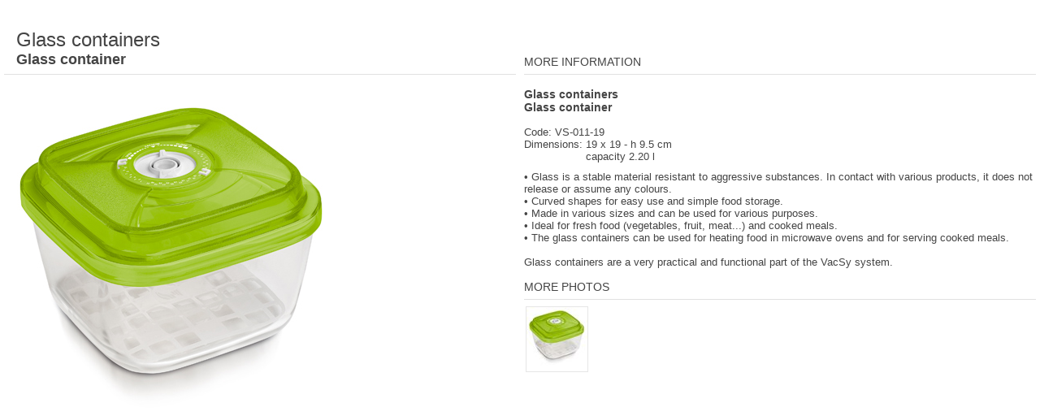

--- FILE ---
content_type: text/html; charset=utf-8
request_url: http://en-az.zepter.com/SpecialPages/ProductPopup.aspx?poppath=/MainMenu/Products/HomeArt/Vacsy/Individual-Items/Glass-containers/VS-011-19&group=popup
body_size: 19424
content:
<!DOCTYPE html PUBLIC "-//W3C//DTD XHTML 1.0 Transitional//EN" "http://www.w3.org/TR/xhtml1/DTD/xhtml1-transitional.dtd">
<html xmlns="http://www.w3.org/1999/xhtml"  >
<head id="Head1"><title>
	Zepter - ProductPopup
</title><meta http-equiv="X-UA-Compatible" content="IE=edge" /><meta http-equiv="content-type" content="text/html; charset=UTF-8" /> 
<meta http-equiv="pragma" content="no-cache" /> 
<meta http-equiv="content-style-type" content="text/css" /> 
<meta http-equiv="content-script-type" content="text/javascript" /> 
<link type="text/css" rel="stylesheet" href="/CMSPages/GetCSS.aspx?stylesheetname=CorporateSite" /> 
<link type="text/css" rel="stylesheet" href="/js/jquery-ui-1.11.2/jquery-ui.min.css" />
<!--<script type="text/javascript" src="/js/jquery-1.11.2.min.js"></script>-->
<script type="text/javascript" src="/js/jquery-1.7.2.min.js"></script>
<!--<script type="text/javascript" src="/js/jquery-1.6.4.js"></script>-->
<script type="text/javascript" src="/js/jquery-ui-1.11.2/jquery-ui.min.js"></script>


<script>
var application_path = "";
var document_id = "84643";
var document_name = "ProductPopup";
var current_culture = "en-az";
var current_language = "en";
var current_country = "az";
var string_add_to_cart = "Add to cart";
var string_popups_moreinformation = "MORE INFORMATION";
</script>

<script src="https://connect.facebook.net/en_AZ/all.js#xfbml=1"></script>

<link rel="alternate" type="application/rss+xml" title="Zepter - News" href="/CMSPages/NewsRss.aspx" />

<script type="text/javascript">

  // Retrieve the performance object in a cross browser way. It is important to
  // check window.performance first.
  window.performance = window.performance || window.mozPerformance || window.msPerformance || window.webkitPerformance || {};

  var timing = performance.timing || {};
  var navigation = performance.navigation || {};

  // Retrieve the navigation start time via the traditional method.
  // This is the earliest time that a web page can get without Navigation Timing.
  timing.legacyNavigationStart = new Date().getTime();

  // Funkcja pobierania czasu eventów wczytywania strony
  function getTiming(timingStr) {
      if (!timing) return 0;
    return timing[timingStr];
  }

  // Funkcja obliczania róznicy pomiędzy dwoma eventami ładowania strony
  function getDelta(startTimingStr, endTimingStr) {
    var begin = getTiming(startTimingStr);
    var end = getTiming(endTimingStr);
    if (!begin || !end) return 0;
    return (end - begin);
    //if (!begin || !end) return "n/a";
    //return (end - begin) + "ms";
  }

</script>

<link type="text/css" rel="stylesheet" href="/App_Themes/Zepter/982_6_13.css?v=1.2" />
<link type="text/css" rel="stylesheet" href="/css/colorbox.css" />
<link type="text/css" rel="stylesheet" href="/App_Themes/Zepter/jqueryslidemenu.css" />

<script type="text/javascript" src="/js/swfobject.js"></script>
<script type="text/javascript" src="/js/jquery.tools.min.js"></script>
<script type="text/javascript" src="/js/jquery.cookie.js"></script>
<script type="text/javascript" src="/CMSScripts/jquery.colorbox.js"></script>
<script type="text/javascript" src="/js/main.js?v=1.0"></script>
<script type="text/javascript" src="https://apis.google.com/js/plusone.js"></script>
<script type="text/javascript" src="/js/banner-rotating.js"></script>
<script type="text/javascript" src="/js/banner-over.js"></script>

<!-- Flash Detection Kit : begin -->
<script type="text/javascript" src="/js/flash_detection_kit/AC_OETags.js"></script>
<script type="text/javascript">
var requiredMajorVersion = 8;
var requiredMinorVersion = 0;
var requiredRevision = 0;
</script>
<!-- Flash Detection Kit : end -->

<script type="text/javascript">

var $j = jQuery.noConflict();

$j(document).ready(function(){
	$j(".new-window a, a.new-window").attr('target', '_blank');
	setUserOptions();
	if ( document.getElementById('left_menu')) {
	    initSpecialMenu();
	    JSFX_FloatTopDiv("left_menu",1);
	}
});

</script>

<!-- Flow Player (video) -->
<!--<link rel="stylesheet" href="/js/flowplayer.commercial-5.5.2/skin/minimalist.css">
<script type="text/javascript" src="/js/flowplayer.commercial-5.5.2/flowplayer.js"></script>-->
<link rel="stylesheet" href="/js/flowplayer.commercial-6.0.1/skin/minimalist.css">
<script type="text/javascript" src="/js/flowplayer.commercial-6.0.1/flowplayer.js"></script>
<script>
flowplayer.conf = {
  key    : '$307621910177363',
  splash : true,
  swf    : '//releases.flowplayer.org/5.5.2/flowplayer.swf'
};
$j(document).ready(function () {
  // install flowplayer to an element with CSS class "player"
  $j(".flowplayer").each(function() {
    console.log(this);
    flowplayer(this);
  });
});
</script>

<script type="text/javascript">
//dimScreen()
//by Brandon Goldman
jQuery.extend({
    //dims the screen
    dimScreen: function(speed, opacity, callback) {
        if(jQuery('#__dimScreen').size() > 0) return;

        if(typeof speed == 'function') {
            callback = speed;
            speed = null;
        }

        if(typeof opacity == 'function') {
            callback = opacity;
            opacity = null;
        }

        if(speed < 1) {
            var placeholder = opacity;
            opacity = speed;
            speed = placeholder;
        }

        if(opacity >= 1) {
            var placeholder = speed;
            speed = opacity;
            opacity = placeholder;
        }

        speed = (speed > 0) ? speed : 500;
        opacity = (opacity > 0) ? opacity : 0.5;
        return jQuery('<div></div>').attr({
                id: '__dimScreen'
                ,fade_opacity: opacity
                ,speed: speed
            }).css({
            background: '#fff'
            ,height: '100%'
            ,left: '0px'
            ,opacity: 0
            ,position: 'absolute'
            ,top: '0px'
            ,width: '100%'
            ,zIndex: 999
        }).appendTo(document.body).fadeTo(speed, opacity, callback);
    },

    //stops current dimming of the screen
    dimScreenStop: function(callback) {
        var x = jQuery('#__dimScreen');
        var opacity = x.attr('fade_opacity');
        var speed = x.attr('speed');
        x.fadeOut(speed, function() {
            x.remove();
            if(typeof callback == 'function') callback();
        });
    }
});

//centerObject()
jQuery.fn.center = function () {
    this.css("position","absolute");
    this.css("top", (($j(window).height() - this.outerHeight()) / 2) +
                                                $j(window).scrollTop() + "px");
    this.css("left", (($j(window).width() - this.outerWidth()) / 2) +
                                                $j(window).scrollLeft() + "px");
    return this;
}
</script>

<!--[if lte IE 6]>
<script src="/js/minmax.js" type="text/javascript"></script>

<style type="text/css">
    img, div { behavior: url(/css/iepngfix.htc) }
</style>

<link rel="stylesheet" href="/css/iefix.css" type="text/css" />
<script src="/js/iepngfix_tilebg.js" type="text/javascript" ></script>
<![endif]-->

<!--[if lte IE 7]>
<style type="text/css">
html .jqueryslidemenu{height: 1%;} /*Holly Hack for IE7 and below*/
</style>
<![endif]-->

<script type="text/javascript" src="/CMSScripts/jqueryslidemenu.js"></script>

<link rel="stylesheet" href="https://maxcdn.bootstrapcdn.com/font-awesome/4.5.0/css/font-awesome.min.css">

<style>
.tbl { display: table; }
.tbl-row { display: table-row; }
.tbl-cell { display: table-cell; }

.ui-top-search *:focus { outline: none; }
.ui-top-search { float: right; position: relative; }
.ui-top-search .button-search { position: relative; max-width: 100px; }
.ui-top-search .button-search .tbl { height: 40px; cursor: pointer; }
.ui-top-search .button-search .tbl-cell { vertical-align: middle; }
.ui-top-search .button-search .tbl-cell.label-search { color: rgb(9,27,94); font-size: 12px; text-align: right; padding-right: 5px; }
.ui-top-search .button-search .tbl-cell.icon-search  { color: rgb(9,27,94); font-size: 24px; }
.ui-top-search .button-search .expand-arrow { position: absolute; top: 28px; right: 0px; color: rgb(9,27,94); font-size: 24px; text-align: right; display: none; }
.ui-top-search .input-search { position: absolute; top: 50px; right: 0px; white-space: nowrap; display: none; }
.ui-top-search .input-search .tbl-cell { vertical-align: middle; }
.ui-top-search .input-search .tbl-cell-input { border: solid 1px #aaa; padding: 5px; }
.ui-top-search .input-search .tbl-cell-icon { border: solid 1px rgb(116, 157, 79); }
.ui-top-search .input-search input[id*="TextBox1"] { height: auto; border: 0px; padding: 0px; }
.ui-top-search .input-search img { cursor: pointer; }

.ui-top-search.is-expanded .button-search .expand-arrow { display: block; }
.ui-top-search.is-expanded .input-search { display: block; }

</style>
 
<link rel="shortcut icon" href="/favicon.ico" />
<link rel="icon" href="/favicon.ico" /><meta name="robots" value="noindex, nofollow"></head>
<body class="LTR Safari ENAZ"  id="body" >
    <form method="post" action="/SpecialPages/ProductPopup.aspx?poppath=/MainMenu/Products/HomeArt/Vacsy/Individual-Items/Glass-containers/VS-011-19&amp;group=popup" id="form1">
<div>
<input type="hidden" name="manScript_HiddenField" id="manScript_HiddenField" value="" />
<input type="hidden" name="__EVENTTARGET" id="__EVENTTARGET" value="" />
<input type="hidden" name="__EVENTARGUMENT" id="__EVENTARGUMENT" value="" />
<input type="hidden" name="__VIEWSTATE" id="__VIEWSTATE" value="/[base64]" />
</div>

<script type="text/javascript">
//<![CDATA[
var theForm = document.forms['form1'];
if (!theForm) {
    theForm = document.form1;
}
function __doPostBack(eventTarget, eventArgument) {
    if (!theForm.onsubmit || (theForm.onsubmit() != false)) {
        theForm.__EVENTTARGET.value = eventTarget;
        theForm.__EVENTARGUMENT.value = eventArgument;
        theForm.submit();
    }
}
//]]>
</script>


<script src="/WebResource.axd?d=XqlIznPQHsyDQiiccOseCs2jz1yPxsBqCMJ0EkBf8wpBUly7S1k1DY34gpNjs35Q_ybRfYZ8T6ZU5NTmuEC6a8EJd5U1&amp;t=636271743501517547" type="text/javascript"></script>

<div><input type="hidden" name="lng" id="lng" value="en-AZ" />
</div>
<script src="/ScriptResource.axd?d=AM3RH-01O4fzL4tbp2Hbk_1eRks-B_H7naNVydnKVMOORR6rbBQUYObjeW2CYsIJlwuJPylNua_WiTv7BCEShC7C4vvqDYzid84LRmKS1iI9aSIQjWBg_TaLGM2u9fydVRKvv7qiw3WsM7rKyPV3fIETEcg1&amp;t=3f4a792d" type="text/javascript"></script>
<script src="/ScriptResource.axd?d=uw7wK8rr9CjbZ9zqZHENuRQ2fA77g7luyCrgfSntPZFd8rJc_pkI45pEfKn-01ngAM1HMz-2vVE6Z6L8l4w_LU7x3lxq7CvY9_UAwAj_GoZDQSkurxcM_i2eI878tXn6jYWwftwAQ3I54mJGmwcirM2T2xC7vvmn7JzA0GWqDkuRxtZI0&amp;t=3f4a792d" type="text/javascript"></script>
<div>

	<input type="hidden" name="__VIEWSTATEGENERATOR" id="__VIEWSTATEGENERATOR" value="A5343185" />
</div>
    <div id="manPortal">

</div><script type="text/javascript">
//<![CDATA[
Sys.WebForms.PageRequestManager._initialize('manScript', document.getElementById('form1'));
Sys.WebForms.PageRequestManager.getInstance()._updateControls([], [], [], 90);
//]]>
</script>

    

<!--[if lte IE 7]>
<style type="text/css">
.small_image_link img {
  filter:alpha(opacity=50);
}
</style>

<![endif]-->

<style type="text/css">
.small_image_link img {
  opacity: 0.3;
}

#bigBox{
  position: relative;
  width: 420px;
  height:437px;
}

#mainImage, #mainImage2, #mainImage img, #mainImage2 img{
  position: absolute;
  left: 0;
  top: 0;
  width: 415px;
  height: 437px;
}

/* colors */
.color, #color_description {
  float: left;
  margin-right: 5px;
}

#color_description {
  margin-left: 9px;
}

.color img {
  border: 1px solid white;
}

.color .name, #color_description {
  display: none;
}
/* end: colors */
</style>

<script type="text/javascript">
"use strict";
/*global
document, $j
*/
$j(document).ready(function() {

  $j('.small_image_link img:eq(0)').css('opacity', 1);


  $j('.small_image_link').click(function(event) {
    event.preventDefault();

    var p = $j(this).attr('href');

    $j('.small_image_link img').css('opacity', 0.3);
    $j(this).find('img').css('opacity', 1);

    var img1 = $j('#mainImage img');

    $j("#mainImage2 img").attr('src', p);

    //$j('#mainImage img').show();

    if (img1.is(':animated')) {
      img1.stop(true, true).attr('src', p).show();
    } else {

      $j('#mainImage img').stop(true, true).show().animate({
          "opacity": "hide"
        },
        900,
        function() {
          $j(this).attr('src', p);
        }
      );
    }
  });

  if ($j('.color').size() > 0) {
    $j('#colors_name').show();
    $j('.colors').css('padding-bottom', '15px');
  }

  $j('.color').hover(function() {
      $j(this).find('img').css('border-color', '#06030E');
      var text = $j(this).find('.name');
      $j('#color_description').html(text.html()).stop(true, true).fadeIn('slow');
    },
    function() {
      $j(this).find('img').css('border-color', 'white');
      $j('#color_description').stop(true, true).fadeOut('slow');
    });

});
</script>

<div class="shop-module-product-popup">
  <div data-skunumber="" data-element-type="product-price-current" data-element-family="zepter-microsite" class="zepter-microsite-price-current">&nbsp;</div>
  <div data-opencart="false" data-skunumber="" data-element-type="button-add-to-cart" data-element-family="zepter-microsite" class="zepter-microsite-add-to-cart">&nbsp;</div>
</div>

<table cellspacing="0" cellpadding="5" border="0">
  
  <tr  valign="bottom">
    <td width="50%">
      <div style="padding-left: 15px">
        <div style="font-size: 24px">Glass containers</div>
        <div style="font-size: 18px; font-weight: bold">Glass container</div>
      </div>
      <hr>
      
    </td>
    <td>
      <div style="font-size: 14px">
        MORE INFORMATION
      </div>
      <hr>
    </td>
  </tr>
  <tr  valign="top">
    <td style="padding-bottom: 0">
      <div id="bigBox">
        <div id="mainImage2"><img src="" alt="" /></div>
        <div id="mainImage">
          <img alt="VS-011-19" src="/getattachment/3146c8cb-079b-4ca8-a501-d56f78fe5183/VS-011-19.aspx" />
        </div>
        
        
      </div>
    </td>
    
    <td style="padding-bottom: 0">
      
      <div style="font-size: 14px; font-weight: bold; margin-bottom: 15px;">
        Glass containers <br />
        Glass container
      </div>
      
      
      Code: VS-011-19<br />
      
      <!--Dimensions: 19 x 19 - h 9.5 cm<br />
capacity 2.20 l<br /><br />-->
      
      <div style='display: table; vertical-align: top;'><div style='display: table-cell'>Dimensions:&nbsp;</div><div style='display: table-cell'>19 x 19 - h 9.5 cm<br />
capacity 2.20 l<br /></div></div>
      
      
      
      <div style="margin-top: 10px">
        &bull; Glass is a stable material resistant to aggressive substances. In  contact with various products, it does not release or assume any  colours.<br />
&bull; Curved shapes for easy use and simple food storage.<br />
&bull; Made in various sizes and can be used for various purposes.<br />
&bull; Ideal for fresh food (vegetables, fruit, meat...) and cooked meals.<br />
&bull; The glass containers can be used for heating food in microwave ovens and for serving cooked meals.<br />
<br />
Glass containers are a very practical and functional part of the VacSy system.
      </div>
      
      
      
      <div class="colors">
        <div id="colors_name" style="display: none; float: left; margin-right: 10px; font-weight: bold;">
          Colour and code
        </div>
        
        
        <div id="color_description"></div>
      </div>
      
      <br />
      <div style="font-size: 14px">
        MORE PHOTOS
      </div>
      <hr>
      <table id="plc_lt_zoneLeft_repeater_repItems_ctl00_ctl00_imagesDL" cellspacing="2" cellpadding="0" border="0">
	<tr>
		<td>
<a href="/getattachment/3146c8cb-079b-4ca8-a501-d56f78fe5183/VS-011-19.aspx" class="small_image_link">
<img alt="VS-011-19" src="/getattachment/3146c8cb-079b-4ca8-a501-d56f78fe5183/VS-011-19.aspx?width=75&height=79" border="0" style="border: 1px solid #e6e6e6;" />
</a></td><td></td><td></td><td></td><td></td>
	</tr>
</table>
    </td>
  </tr>
</table>

<script>
// Zepter Microsite
"use strict";
/*global
$j
*/
var appendZMicrosite = function() {
  var zmJS = $j(window.parent.document).find('script#zepter-microsite').first();
  var zmCSS = $j(window.parent.document).find('link#zepter-microsite').first();

  if( $j(zmJS).size() == 1 ) {
    var script = $j("<script>").text( $j(zmJS).text() );
    $j("body").append(script);
  }
};
appendZMicrosite();
// /Zepter Microsite
</script>

 
    
    

<script type="text/javascript">
//<![CDATA[
(function() {var fn = function() {$get('manScript_HiddenField').value = '';Sys.Application.remove_init(fn);};Sys.Application.add_init(fn);})();Sys.Application.initialize();
//]]>
</script>
</form>
</body>
</html>


--- FILE ---
content_type: text/css; charset=utf-8
request_url: http://en-az.zepter.com/CMSPages/GetCSS.aspx?stylesheetname=CorporateSite
body_size: 96876
content:
/*#Global#*/
.LTR, .RTL
{
	background-color: #ffffff;
}

hr 
{
	color:#e1e1e1;background-color:#e1e1e1;height:1px;border:none;
}

body
{
	background-color: #ffffff;
	font-size: 13px;
	font-family: Helvetica,Arial,Garuda,sans-serif;
	margin: 0px 0px 0px 0px;
	color: #444444;
}

h1
{
/*	color: #015496;*/
/*	font-size: 160%;*/
	font-size: 20px;
}

h1 sup{
	font-size: 18px;
}

div.subtitle{
	font-size: 20px;
	font-weight: normal;
	margin: 2px 0 2px 0;
	padding: 0;	
}

.main_header{
	margin: 2px 0 2px 0;
	padding: 0;
}

h2
{
	font-size: 130%
}

h3
{
	font-size: 120%
}

h3 sup{
	font-size: 80%;
}

h4
{
	font-size: 110%
}

h5
{
	font-size: 100%
}

h2,h3,h4,h5
{
/*	color: #002756;*/
}

a
{
	text-decoration: none;
	color: #005596;
}

a:hover
{
	text-decoration: underline;
}

.box3_number{
    font-size:30px; font-weight: bold; width: 60px; float: left; margin-top: 15px;
}

.box3_text{
    float: left; margin-top: 15px;
    font-size: 16px;
}

#logo_brand .line1, #logo_brand .line2{
    display:block;
}

.DEDE #logo_brand .presentation .line2 {
	font-size: 18px;
}


.ErrorMessage
{
	color: #ff0000;
}

/*#Zepter Master page structure#*/
.div_top
{
	position:relative;
	z-index:2;
	width: 948px;
	height: 62px;
	background: url(../App_Themes/Zepter/top_tlo.jpg) no-repeat center left;
	clear:both;
	margin-bottom: 1px;
}

.logo_button
{
	width:200px;
	height:42px;
	padding-top: 5px;
/*	padding-bottom: 5px;
	padding-left: 35px;
*/

	float:left;
}

.div_select_ct
{
	float:left;
	height:62px;
	text-align:left;
	padding-left: 10px;
}

.div_select_ct h1
{
	color:#ffffff;
	margin: 4px 5px 5px 0px;
	padding:0px;
	font-size:16px;
	font-weight:normal;
}

.div_center
{
	width: 948px;
	margin: 0;
	padding: 0;
	margin-bottom: 10px;
	clear: both;
}

.div_content
{
	width:948px;
}

.div_big
{
	width: 774px;
	height: 414px;
	float:left;
	margin-right: 1px;
}

.div_big_baner
{
	width: 774px;
	height: 313px;
	margin-bottom: 1px;
	margin-top:0px;
	padding-top:0px;
}

.div_mini_baner1
{
	width: 257px;
	height: 100px;
	float: left;
	margin-right: 1px;
}

.div_mini_baner2
{
	width: 258px;
	height: 100px;
	float: left;
	margin-right: 1px;
}

.div_mini_baner3
{
	width: 257px;
	height: 100px;
	float: left;
}

.div_right
{
	height: 414px;
	width: 173px;
	float: left;
	clear: right;
}

.div_treeMenu
{
	width: 173px;
	height: 120px;
	background-color: #ffffff;
	margin:0px;
	padding:0px;
}

.div_news
{
	width: 173px;
/*	height: 235px;*/
	height: 190px;
	text-align:left;
	background: url(../App_Themes/Zepter/news_box_dol.png) #CAC9C9 no-repeat bottom center;
	margin:0px;
	padding:0px;
}

.div_news_header
{
	height: 39px;
	width: 173px;
	margin:0px;
	text-align:left;
	background: url(../App_Themes/Zepter/news_box_gora.png) no-repeat top center;
}

.news_icon_fb {

	position: absolute; 	
	top: 0; 	
	text-align: right; 
	white-space: nowrap;
}

.RTL .news_icon_fb {
	left: 10px;
}

.LTR .news_icon_fb {
	right: 10px; 
	width: 100px; 
}

.h1_news
{
	color:#ffffff;
	/*margin: 10px 5px 10px 5px;*/
	margin:0px;
	padding: 8px 0px 5px 10px;
	font-size:120%;
	font-weight:bold;
}

.div_5banners
{
	width: 948px;
	height:116px;
	z-index:2;
	clear:both;
	margin-top: 11px;
}

.div_mini5
{
	width: 173px;
	height: 116px;
/*	background-color: Bisque;*/
	float: left;
	margin-top: 2px;
	z-index:2;
}

#first.div_mini5
{
	width: 172px;

}

.div_separator5
{
	width: 21px;
	height: 121px;
	background: url(../App_Themes/Zepter/kropki.png) no-repeat center center #ffffff;
	float: left;
}

.div_footer
{
	width: 948px;
	height: 40px;
	background: url(../App_Themes/Zepter/kropki_hor.png) #ffffff repeat-x top left;
	margin-top: 9px;
	padding-top: 10px;
}
/*#Zepter rest styles#*/
.user-text-size {
    font-size: 11px; 
    color: #6A6A6A;
    float: right;
}

.RTL .user-text-size {
   float: left;
}

.LTR .back2topDiv {
    text-align: right;
}

.RTL .back2topDiv {
    text-align: left;    
}

#user-small-font {
    font-size: 11px;
}
#user-normal-font {
    font-size: 13px;
}
#user-big-font {
    font-size: 15px;
}

#user-small-font, #user-normal-font, #user-big-font {
    color: #EF933E;
}

.lnk_build
{
	font-weight:bold;
	text-decoration:none;
	color:#045898;
}

/*#Zepter sub page layout#*/
.LTR td.right_space {
	padding-right: 20px;
}

.RTL td.right_space {
	padding-left: 20px;
}

.div_topMenuAndBanner
{
	position:relative;
	z-index:1;
	background-color:#ffffff;
	width:948px;
	clear:both;
}

.div_top_banner
{
	width: 774px;
	float:left;
}

.div_right_menu
{
	width: 173px;
	float:left;
	background-color:#ffffff;
}

.div_middle
{
	width: 948px;
}

.div_left_menu
{
	width: 175px;
	z-index:1;
	/*background-color:#045898;*/
	float: left;
	margin-top:1px;

}

div#floatMenu
{
	z-index:1;
	position:relative;
	width:175px;
	min-height:1px;
}

.div_left_gradient
{
	width:175px;
	height:150px;
	z-index:1;
	background: url(../App_themes/Zepter/gradient_podmenu.png) repeat-x top center;
}

.div_left_gradient_med
{
	width:200px;
	height:150px;
	z-index:1;
	background: url(../App_themes/Zepter/Products/gradient_med.png) no-repeat top center;
}

.div_sub_content
{
	width: 768px;
	float: left;
	color:#676767;
	text-align: left;
}

.div_breadcrumbs
{
	font-weight:bold;
	font-size:11px;
	color:#000000;
	padding: 5px 0px 0px 10px;
	margin-top: 5px;
}



.div_breadcrumbs a
{
	font-size:11px;
	font-weight:bold;
	color:#000000;
	text-decoration:none;
}

.div_middleText
{
/*	padding: 5px 0px 0px 10px;*/
/*	padding-top: 2px;*/
/*	color:#676767;*/

}

.div_middleText ul {
	margin: 0;
	padding: 0;
	list-style-type: none;
/*
	padding-left: 15px;
	list-style-image: url(/ZepterComCMS/App_Themes/Zepter/li_dot.png);
*/
}

.LTR .div_middleText ul li {
	background: url(../App_Themes/Zepter/li_dot.png) no-repeat 0px 7px;
	padding-left: 8px;

} 

.RTL .div_middleText ul li {
	background: url(../App_Themes/Zepter/li_dot.png) no-repeat center right;
	padding-right: 8px;
} 


/*
.div_sub_content h1
{
	color:#045898;
}
*/

.select_country{
	height: 19px;
	width: 148px;
	font-size: 11px;
}

.country_list_column
{
    float: left;
    width: 128px;
}

.country_item
{
    line-height: 20px;
}

/*#Global/Logon form#*/
.LoginPanelPasswordRetrieval input[type="submit"]
{
	width: 120px;
}

.LogonTextBox
{
	width: 150px;
}

/*#Global/Language Selector#*/
.languageSelection img
{
	border: none;
}

.languageSelectionWithCultures, .languageSelection
{
	text-align: right;
}

.languageSelectionWithCultures a
{
	padding: 0px 2px;
}

.languageSelection span, .languageSelectionWithCultures span
{
	padding: 0px 2px;
}

.languageSelectionWithCultures img
{
	vertical-align: text-bottom;
}

/*#Global/Message & Errors labels#*/
.EditingFormErrorLabel, .EventManagerRegError
{
	color: #ff0000;
}

/*#Main styles#*/

/*#Main styles/General#*/

.zoneLeft
{
	width: 190px;
}

.zoneContent
{
	width: 735px;
	margin: 0px;
}

sup,
sub {
	height: 0;
	line-height: 1;
	vertical-align: baseline;
	_vertical-align: bottom;
	position: relative;	
}

sup {
	bottom: 1ex;
}

sub {
	top: .5ex;
}

/*#Main styles/Events page#*/

.userContributinons .zoneTop
{
	width: 100%;
}

/*#Main styles/Events page#*/

.eventCalendarDetail .zoneTop
{
	width: 100%;
	margin-bottom: 10px;
}

.eventCalendarDetail .zoneLeft
{
	width: 450px;
}

.eventCalendarDetail .zoneRight
{
	width: 450px;
}



/*#Main styles/Blog page#*/

.blogDetail .zoneTop
{
	width: 100%;
	margin-bottom: 10px;
}

.blogDetail .zoneLeft
{
	width: 700px;
}

.blogDetail .zoneRight
{
	width: 200px;
}

/*#Main styles/Master page#*/
/*Top logo, top menu*/
.mainDiv
{
	width: 930px;
	margin: 15px auto;
}

.zoneTop
{
	width: 450px;
	float: right;
	/* padding-right: 10px;*/
}

.zoneMenu
{
	/*width: 932px;*/
	margin: 0px auto;
	clear: both;
}

.zoneMainContent
{
	margin: 15px 0 10px 0;
	min-height: 400px;
}

.IE6 .zoneMainContent
{
	height: 400px;
}

.zoneContent
{
	width: 735px;
	margin: 0px;
}

.zoneBottom
{
	background: black;
	padding: 2px 10px 4px 10px;
	color: white;
	margin: 10px 0 10px 0;
	min-height: 15px;
}

.IE6 .zoneBottom
{
	height: 15px;
}

.zoneBottom a
{
	color: white;
}

.zoneLogo
{
	margin: 15px 10px;
	width: 436px;
	float: left;
}

.RTL .zoneLogo, .ltr
{
	direction: ltr;
}

/*Top logo, left menu*/
.mainDivLeftMenu
{
	width: 1024px;
	margin: 15px auto;
}

.mainDivLeftMenu .zoneMenu
{
	width: 90px;
	margin: 0px 0 10px 0;
	min-height: 400px;
	clear: none !important;
}

.mainDivLeftMenu .verticalCMSMenu
{
	width: 98%;
}

.mainDivLeftMenu .zoneMainContent
{
	padding-left: 4px;
	margin: 0px 0 10px 0;
	min-height: 400px;
	width: 930px;
}

/*#Main styles/Home page#*/

.NewsletterSubscription .Table td
{
	padding: 1px 2px 1px 0px;
}
/*
.NewsletterSubscription
{
	overflow: hidden;
	width: 225px;
}
*/
.NewsletterSubscription .Table td label
{
	width: 65px !important;
	overflow: hidden;
}

.Gecko .NewsletterSubscription .Table td
{
	padding: 2px 2px 2px 0px !important;
}

.homeTopImage3cols .zoneTop
{
	width: 100% !important;
	padding-bottom: 15px !important;
	float: none !important;
}

.homeTopImage3cols .zoneCenter
{
	margin: 15px 0 10px 0 !important;
}

.homeTopImage3cols .zoneCenter
{
	width: 417px !important;
	text-align: justify !important;
	margin: 0 14px 0 14px !important;
}

.DesignMode .homeTopImage3cols .zoneCenter
{
	width: 415px !important;
}

/* IE6 hack */
.IE6 .homeTopImage3cols .zoneCenter
{
	width: 414px !important;
}

.IE6 .DesignMode .homeTopImage3cols .zoneCenter
{
	width: 412px !important;
}

.homeTopImage3cols .zoneLeft
{
	width: 245px;
}

.homeTopImage3cols .zoneRight
{
	width: 240px;
}

/* Featured product */
.FeaturedProduct
{
	text-align: center;
	font-weight: bold;
}
.FeaturedProduct a
{
	text-decoration: none;
	display: block;
	margin-bottom: 3px;
	font-weight: normal;
}
.FeaturedProduct img
{
	border: medium none;
}
.FeaturedProduct .ProductPrice
{
	font-size: 120%;
	width: 100%;
}

/*#Main styles/Office list with map#*/
.officeListMap .zoneLeft
{
	width: 250px;
}

.officeListMap .zoneRight
{
	width: 440px;
}

/*#Main styles/Header and text#*/
.textHeader .zoneContent
{
	width: 100% !important;
}

/*#Main styles/Text with left menu and right column#*/
.textColLeftMenu .zoneLeft
{
	width: 25% !important;
}

.textColLeftMenu .zoneContent
{
	width: 50% !important;
}

.textColLeftMenu .zoneRight
{
	width: 24% !important;
}

/*#Main styles/Three columns#*/
.threeCols .zoneLeft
{
	width: 33% !important;
}

.threeCols .zoneCenter
{
	width: 34% !important;
}

.threeCols .zoneRight
{
	width: 33% !important;
}

/*#Main styles/Three columns with left menu#*/
.threeColsLeftMenu .zoneLeftMenu
{
	width: 24% !important;
}

.threeColsLeftMenu .zoneLeft
{
	width: 25% !important;
}

.threeColsLeftMenu .zoneCenter
{
	width: 26% !important;
}

.threeColsLeftMenu .zoneRight
{
	width: 25% !important;
}

/*#Main styles/Two columns with left menu#*/
.twoColsLeftMenu .zoneLeftMenu
{
	width: 26% !important;
}

.twoColsLeftMenu .zoneLeft
{
	width: 37% !important;
}

.twoColsLeftMenu .zoneRight
{
	width: 37% !important;
}

/* Menu design */
.CMSTreeMenuTable
{
	/*font-size: 120%;*/
	width: 100%;
}

.CMSTreeMenuTable a
{
	white-space: nowrap;
}

.subCMSTreeMenuTable
{
	margin-left: 10px;
}

.CMSTreeMenuTable a:hover
{
	text-decoration: underline;
}

.CMSTreeMenuItem, .CMSTreeMenuSelectedItem
{
	background: url(../App_Themes/CorporateSite/Images/leftmenuBg.gif) repeat-x left bottom;
	padding: 3px 0px;
}

.subCMSTreeMenuItem, .subCMSTreeMenuSelectedItem
{
	background: url(../App_Themes/CorporateSite/Images/leftmenuBg.gif) repeat-x left bottom;
	padding: 3px 0px;
}

.CMSTreeMenuLink
{
	padding-left: 12px;
	text-decoration: none;
	color: #000000;
	background: url(../App_Themes/CorporateSite/Images/treeMenuItemBackground.png) no-repeat left center;
}

.subCMSTreeMenuLink
{
	text-decoration: none;
	padding-left: 18px;
	background: url(../App_Themes/CorporateSite/Images/treeMenuItemBackground.png) no-repeat 8px center;
}

.CMSTreeMenuSelectedLink
{
	background: url(../App_Themes/CorporateSite/Images/treeMenuItemBackgroundActive.png) no-repeat left center;
	padding-left: 12px;
	text-decoration: underline;
}

.subCMSTreeMenuSelectedLink
{
	background: url(../App_Themes/CorporateSite/Images/treeMenuItemBackgroundActive.png) no-repeat 8px center;
	padding-left: 18px;
}

/*#Zepter#*/

.homeart .main_header {
    margin: 10px 0 10px 0;
    padding: 0;
    font-size: 36px;
}

.homeart h2.menu-anchor {
    font-size: 26px;
}


.homeart .subtitle {
    font-size: 13px;
}

/*#Zepter/Test#*/
.b-open, .b-close {
  display: block;
/*  width: 32px;*/
  height: 32px;
  margin-right: 10px;
}

.b-open {
  background: url(../img/ico_open.jpg) no-repeat center right;
}

.b-close {
  background: url(../img/ico_close.jpg) no-repeat center right;
}

.b-open, .b-close {
  line-height: 32px;
  height: 32px;
  color: #005596;
  padding-right: 36px;
}

.chapter {
  margin-bottom: 3px;
  border-bottom: 1px solid #E1E1E1;
}

.chapter-head {
  border-left: 7px solid #045491;
  margin-bottom: 3px;
}

.chapter-body {
  margin-top: 5px;
}

.chapter-head h2 {
  margin-top: 5px;
  margin-bottom: 0;
}


p.higl-text1 {
  font-size:large;
}


p.higl-text2 {
  font-size:large;
  color:#c7282c;
}

p.higl-text3 {
  font-size:large;
  color:#238713;
}

p.under-note1 {
  font: bold;
  color:#005a9e;
}

/*#Zepter Tree menu#*/

.zept_CMSTreeMenuTable
{
	font-size: 14px;
	width: 100%;
	text-align:left;
	height:115px;
	margin-bottom: 2px;
}

.zept_CMSTreeMenuTable a
{
	white-space: nowrap;
}

.zept_CMSTreeMenuTable img{
	padding-left: 5px;
}

.zept_subCMSTreeMenuTable
{
	margin-left: 10px;
}

.zept_CMSTreeMenuTable a:hover
{
	text-decoration: none;
}

.zept_CMSTreeMenuItem, .zept_CMSTreeMenuSelectedItem
{
	border-bottom:1px solid #C5C5C5;
/*	padding: 1px 0px;*/
/*	min-height:27px;*/
}

.zept_CMSTreeMenuItem_contact
{
	border:none;
	min-height:28px;
/*	padding: 1px 0px;*/
}

.zept_CMSTreeMenuItem_over_contact
{
	border:none;
	background-color: #CAC9C9;
/*	padding: 1px 0px;*/
	text-decoration:none;
}

.zept_CMSTreeMenuItem_over
{
	border-bottom:1px solid #C5C5C5;
	background-color: #CAC9C9;
/*	padding: 1px 0px;*/
	text-decoration:none;
}

.zept_CMSTreeMenuItem_over a
{
	color:#ffffff;
}

.zept_CMSTreeMenuItem_over_contact a
{
	color:#ffffff;
}

.zept_CMSTreeMenuSelectedItem
{
	background-color: #CAC9C9;
}

.zept_subCMSTreeMenuItem, .zept_subCMSTreeMenuSelectedItem
{

	padding: 1px 0px;
}

.zept_subCMSTreeMenuSelectedItem
{
	background-color: #ECE9D8;
}

.zept_CMSTreeMenuLink
{
	padding-left: 12px;
	vertical-align: top;
	padding-top:3px;
	text-decoration: none;
	color: #004380;
	/*background: url(../App_Themes/CorporateSite/Images/treeMenuItemBackground.png) no-repeat left center;*/
}

.zept_subCMSTreeMenuLink
{
	text-decoration: none;
	padding-left: 18px;
	background: url(../App_Themes/CorporateSite/Images/treeMenuItemBackground.png) no-repeat 8px center;
}

.zept_CMSTreeMenuSelectedLink
{
	text-decoration:none;
	color: #004380;
	padding-left: 12px;
}

.zept_subCMSTreeMenuSelectedLink
{
	text-decoration:none;
	color: #004380;
	padding-left: 18px;
}

/*#Zepter Left Tree Menu#*/
/*----------------------------------------------------*/
.zept_leftCMSTreeMenuTable
{
	/*font-size: 120%;*/
	width: 100%;
	text-align:left;
}

.zept_leftCMSTreeMenuTable a
{
	white-space: nowrap;
	color:#ffffff;
}

.zept_leftsubCMSTreeMenuTable
{
	margin-left: 10px;
}

.zept_leftCMSTreeMenuTable a:hover
{
	text-decoration: none;
	font-weight:bold;
}

.zept_leftCMSTreeMenuItem, .zept_leftCMSTreeMenuSelectedItem
{
	border-bottom:1px solid #C5C5C5;
	padding: 3px 0px;
	min-height:27px;
	background-color:#045898;

}
#plcRoot_Layout_zoneContent_pageplaceholder_pageplaceholder_Layout_leftMenu_cmstreemenu1_tid_0_0.zept_leftCMSTreeMenuItem
{
	background: url(../App_Themes/Zepter/left_menu_top.png) no-repeat top center #045898;
}

.zept_leftCMSTreeMenuItem_over
{
	border-bottom:1px solid #C5C5C5;
	background-color: #CAC9C9;
	padding: 3px 0px;
	min-height:27px;
	text-decoration:none;
}

.zept_leftCMSTreeMenuSelectedItem
{
	background-color: #ffffff;
	border-bottom:1px solid #045898;
}

.zept_leftCMSTreeMenuSelectedItem a
{
	font-weight:bold;
	color:#045898;
}

.zept_leftsubCMSTreeMenuItem, .zept_leftsubCMSTreeMenuSelectedItem
{
	background-color:#DEDEDE;
	background-color:#CAC9C9;
	padding: 3px 0px;
}

.zept_leftsubCMSTreeMenuSelectedItem
{
	background-color: #ECE9D8;
}

.zept_leftCMSTreeMenuLink
{
	padding-left: 12px;
	vertical-align: top;
	padding-top:3px;
	text-decoration: none;
	color: #004380;
	/*background: url(../App_Themes/CorporateSite/Images/treeMenuItemBackground.png) no-repeat left center;*/
}

.zept_leftsubCMSTreeMenuLink
{
	text-decoration: none;
	padding-left: 20px;
	background: url(../App_Themes/Zepter/podmenu_dot.png) no-repeat 8px center;
}

.zept_leftCMSTreeMenuSelectedLink
{
	text-decoration:none;
	color: #004380;
	padding-left: 12px;
}

.zept_leftsubCMSTreeMenuSelectedLink
{
	text-decoration:none;
	color: #004380;
	padding-left: 20px;
	font-weight:bold;
}

/*#Zepter Left Tree Menu Medical#*/
/*----------------------------------------------------*/
.mzept_leftCMSTreeMenuTable
{
	/*font-size: 120%;*/
	width: 100%;
	text-align:left;
font-size: 12px;
}

.mzept_leftCMSTreeMenuTable a
{
	white-space: nowrap;
	color:#ffffff;
}

.mzept_leftsubCMSTreeMenuTable
{
	margin-left: 10px;
}

.mzept_leftCMSTreeMenuTable a:hover
{
	text-decoration: none;
/*	font-weight:bold;*/
}

.mzept_leftCMSTreeMenuItem, .mzept_leftCMSTreeMenuSelectedItem
{
	/*border-bottom:1px solid #C5C5C5;*/
	padding: 2px 0px;
	min-height:27px;
/*	background-color:#AED1ED;*/
        background: url(../App_Themes/Zepter/menu_blue.png) no-repeat top left;
        height: 27px;
}

/*#plcRoot_Layout_zoneContent_pageplaceholder_pageplaceholder_Layout_leftMenu_cmstreemenu1_tid_0_0.mzept_leftCMSTreeMenuItem
{
	background: url(../App_Themes/Zepter/left_menu_top.png) no-repeat top center #045898;
}*/

.mzept_leftCMSTreeMenuItem_over
{
	border-bottom:1px solid #C5C5C5;
	background-color: #CAC9C9;
        padding: 3px 0px;
	text-decoration:none;
}

.mzept_leftCMSTreeMenuSelectedItem
{
	/*background-color: #ffffff;*/
	/*background-color: #AED1ED;*/
	/*border-bottom:1px solid #045898;*/
}

.mzept_leftCMSTreeMenuSelectedItem a
{
	font-weight:bold;
	/*color:#AED1ED;*/
	color:#ffffff;
}

.mzept_leftsubCMSTreeMenuItem, .zept_leftsubCMSTreeMenuSelectedItem
{
	/*background-color:#DEDEDE;*/
	background-color:#ffffff;
	/*background-color:#CAC9C9;*/
	color:#AED1ED;
	padding: 3px 0px;
}

.mzept_leftsubCMSTreeMenuItem a
{
	color:#9E9EA2;
}

.mzept_leftsubCMSTreeMenuSelectedItem a
{
	color:#AED1ED;
}

.mzept_leftsubCMSTreeMenuSelectedItem
{
	background-color: #ffffff;
}

.mzept_leftCMSTreeMenuLink, .mzept_leftdotCMSTreeMenuLink, .mzept_leftgraydotCMSTreeMenuLink
{
	padding-left: 15px;
	vertical-align: top;
	padding-top:3px;
	text-decoration: none;
	color: #004380;
	/*background: url(../App_Themes/CorporateSite/Images/treeMenuItemBackground.png) no-repeat left center;*/
}

.mzept_leftdotCMSTreeMenuLink{
	background: url(../App_Themes/Zepter/kropka3.png) no-repeat 6px center;
}

.mzept_leftgraydotCMSTreeMenuLink{
	background: url(../App_Themes/Zepter/kropka4.png) no-repeat 6px center;
}

.mzept_leftsubProductCMSTreeMenuSelectedLink
{
	text-decoration:none;
	color: #004380;
	padding-left: 20px;
	font-weight:bold;
	background: url(../App_Themes/Zepter/kropka1.png) no-repeat 8px center;
}

.mzept_leftsubCMSTreeMenuLink
{
	text-decoration: none;
	padding-left: 20px;
	color:#9E9EA2;
	/*background: url(../App_Themes/Zepter/podmenu_dot.png) no-repeat 8px center;*/
	/*background: url(../App_Themes/Zepter/kropka2.png) no-repeat 8px center;*/
}

.mzept_leftCMSTreeMenuSelectedLink, .mzept_leftdotCMSTreeMenuSelectedLink,
.mzept_leftgraydotCMSTreeMenuSelectedLink
{
	text-decoration:none;
	color: #004380;
	padding-left: 15px;
}

.mzept_leftsubCMSTreeMenuSelectedLink
{
	text-decoration:none;
	color: #004380;
	padding-left: 20px;
	font-weight:bold;
	/*background: url(../App_Themes/Zepter/kropka1.png) no-repeat 8px center;*/
}

.mzept_leftsub2CMSTreeMenuLink, .mzept_leftsub3CMSTreeMenuLink
{
	text-decoration: none;
	padding-left: 29px;
	color:#9E9EA2;
	/*background: url(../App_Themes/Zepter/podmenu_dot.png) no-repeat 8px center;*/
	background: url(../App_Themes/Zepter/kropka2.png) no-repeat 18px center;
}

.mzept_leftsub3CMSTreeMenuLink{
	padding-left: 36px;
	background: url(../App_Themes/Zepter/kropka2.png) no-repeat 26px center;
}

.mzept_leftsub2CMSTreeMenuSelectedLink, .mzept_leftsub3CMSTreeMenuSelectedLink
{
	text-decoration:none;
	color: #004380;
	padding-left: 28px;
	font-weight:bold;
	background: url(../App_Themes/Zepter/kropka1.png) no-repeat 18px center;
}

.mzept_leftsub3CMSTreeMenuSelectedLink{
	padding-left: 36px;
	background: url(../App_Themes/Zepter/kropka1.png) no-repeat 26px center;
}

.mzept_leftsubCMSTreeMenuSelectedItem, .mzept_leftsub2CMSTreeMenuItem,
.mzept_leftsub3CMSTreeMenuItem
{
	/*background-color:#DEDEDE;*/
	background-color:#ffffff;
	/*background-color:#CAC9C9;*/
	color:#AED1ED;
	padding: 3px 0px;
}

.mzept_leftsub2CMSTreeMenuItem a, .mzept_leftsub3CMSTreeMenuItem a
{
	color:#9E9EA2;
}

.mzept_leftsub2CMSTreeMenuSelectedItem a, .mzept_leftsub3CMSTreeMenuSelectedItem a
{
	color:#AED1ED;
	background-color: #ffffff;
}

/*#Zepter Left Tree Menu Medical2#*/
.medical_leftCMSTreeMenuTable
{
	width: 100%;
	text-align:left;
    	font-size: 14px;
}

.medical_leftCMSTreeMenuTable td{
    padding: 2px 0;
}


.medical_leftCMSTreeMenuTable a
{
	white-space: nowrap;
	color:#93C0E4;
/*	font-weight: bold;*/
}

.medical_leftsubCMSTreeMenuTable
{
	margin-left: 10px;
}

.medical_leftCMSTreeMenuTable a:hover
{
	text-decoration: none;
}

.medical_leftCMSTreeMenuItem, .medical_leftCMSTreeMenuSelectedItem
{
	
/*	
	padding: 3px 0px;
	min-height:27px;
	height: 27px;
*/
}

.medical_leftCMSTreeMenuItem_over
{
	border-bottom:1px solid #C5C5C5;
	background-color: #CAC9C9;
/*    	padding: 3px 0px;*/
	text-decoration:none;
}

/*
.medical_leftCMSTreeMenuSelectedItem a
{
	font-weight:bold;
	color:#ffffff;
}
*/

.medical_leftsubCMSTreeMenuItem, .zept_leftsubCMSTreeMenuSelectedItem
{
	background-color:#ffffff;
/*	background: url(../App_Themes/Zepter/kropka1.png) no-repeat 4px center;
*/
	color:#B1D1E8;
/*	padding: 3px 0px;*/
}

.medical_leftsubCMSTreeMenuItem a
{
	color:#7D7F89;
}

.medical_leftsubCMSTreeMenuSelectedItem a
{
	color:#ACD3F2;
}

.medical_leftsubCMSTreeMenuSelectedItem
{
	background-color: #ffffff;
}

.medical_leftCMSTreeMenuLink, .medical_leftdotCMSTreeMenuLink, .medical_leftgraydotCMSTreeMenuLink
{
/*
	padding-left: 2px;
	vertical-align: top;
	padding-top:3px;
*/
	text-decoration: none;	
	color: #004380;	
}

.medical_leftsubProductCMSTreeMenuSelectedLink
{
	text-decoration:none;
	color: #004380;
/*	padding-left: 20px;*/
	font-weight:bold;
}

.medical_leftsubCMSTreeMenuLink
{
	text-decoration: none;
/*	padding-left: 5px;*/
	color:#7D7F89;
}

.medical_leftCMSTreeMenuSelectedLink, .medical_leftdotCMSTreeMenuSelectedLink,
.medical_leftgraydotCMSTreeMenuSelectedLink
{
	text-decoration:none;
	color: #004380;
/*	padding-left: 15px;*/
}

.medical_leftsubCMSTreeMenuSelectedLink
{
	text-decoration:none;
	color: #004380;
/*	padding-left: 20px;*/
/*	font-weight:bold;*/
}

.medical_leftsub2CMSTreeMenuLink, .medical_leftsub3CMSTreeMenuLink
{
	text-decoration: none;
	padding-left: 0px;
	color:#9E9EA2;
}

.medical_leftsub3CMSTreeMenuLink{
/*	padding-left: 36px;*/
}

.medical_leftsub2CMSTreeMenuSelectedLink, .medical_leftsub3CMSTreeMenuSelectedLink
{
	text-decoration:none;
	color: #004380;
/*	padding-left: 28px;
	font-weight:bold;
*/
}		

.medical_leftsub3CMSTreeMenuSelectedLink{
/*	padding-left: 36px;*/
}

.medical_leftsubCMSTreeMenuSelectedItem, .medical_leftsub2CMSTreeMenuItem,
.medical_leftsub3CMSTreeMenuItem
{
	background-color:#ffffff;
	color:#AED1ED;
/*	padding: 3px 0px;*/
}

.medical_leftsub2CMSTreeMenuItem a, .medical_leftsub3CMSTreeMenuItem a
{
	color:#9E9EA2;	
}

.medical_leftsub2CMSTreeMenuSelectedItem a, .medical_leftsub3CMSTreeMenuSelectedItem a
{
	color:#AED1ED;
	background-color: #ffffff;
}

.medical_leftSpecialMenuDisabled a.medical_leftsubCMSTreeMenuLink{
	color: #DEE4EA;
}
	

/*#Zepter Left Tree Menu HomeArt#*/
.hzept_leftCMSTreeMenuTable
{
	/*font-size: 120%;*/
	width: 100%;
	text-align:left;
font-size: 12px;
margin-right:15px;
width:175px;
}

.hzept_leftCMSTreeMenuTable a
{
	white-space: nowrap;
	color:#ffffff;
}

.hzept_leftsubCMSTreeMenuTable
{
	margin-left: 10px;
}

.hzept_leftCMSTreeMenuTable a:hover
{
	text-decoration: none;
/*	font-weight:bold;*/
}

.hzept_leftCMSTreeMenuItem, .hzept_leftCMSTreeMenuSelectedItem
{
	/*border-bottom:1px solid #C5C5C5;*/
	padding: 3px 0px;
	min-height:27px;
/*	background-color:#AED1ED;*/
        background: url(../App_Themes/Zepter/menu_darkblue.png) no-repeat top left;
        height: 27px;

}
/*#plcRoot_Layout_zoneContent_pageplaceholder_pageplaceholder_Layout_leftMenu_cmstreemenu1_tid_0_0.mzept_leftCMSTreeMenuItem
{
	background: url(../App_Themes/Zepter/left_menu_top.png) no-repeat top center #045898;
}*/

.hzept_leftCMSTreeMenuItem_over
{
	border-bottom:1px solid #C5C5C5;
	background-color: #CAC9C9;
	padding: 3px 0px;
	text-decoration:none;
}

.hzept_leftCMSTreeMenuSelectedItem
{
	/*background-color: #ffffff;*/
/*	background-color: #AED1ED;*/
	/*border-bottom:1px solid #045898;*/
}

.hzept_leftCMSTreeMenuSelectedItem a
{
	font-weight:bold;
	/*color:#AED1ED;*/
	color:#ffffff;
}

.hzept_leftsubCMSTreeMenuItem, .hzept_leftsubCMSTreeMenuSelectedItem
{
	/*background-color:#DEDEDE;*/
	background-color:#ffffff;
	/*background-color:#CAC9C9;*/
	color:#AED1ED;
	padding: 3px 0px;
}

.hzept_leftsubCMSTreeMenuItem a
{
	color:#9E9EA2;
}

.hzept_leftsubCMSTreeMenuSelectedItem a
{
	color:#093888;
}

.hzept_leftsubCMSTreeMenuSelectedItem
{
	background-color: #ffffff;
}

.hzept_leftCMSTreeMenuLink , .hzept_leftdotCMSTreeMenuLink, .hzept_leftgraydotCMSTreeMenuLink
{
	padding-left: 15px;
	vertical-align: top;
	padding-top:3px;
	text-decoration: none;
	color: #004380;
	/*background: url(../App_Themes/CorporateSite/Images/treeMenuItemBackground.png) no-repeat left center;*/
}

.hzept_leftdotCMSTreeMenuLink{
	background: url(../App_Themes/Zepter/kropka3.png) no-repeat 6px center;
}

.hzept_leftgraydotCMSTreeMenuLink{
	background: url(../App_Themes/Zepter/kropka4.png) no-repeat 6px center;
}

.hzept_leftsubProductCMSTreeMenuSelectedLink
{
	text-decoration:none;
	color: #093888;
	padding-left: 20px;
	font-weight:bold;
	background: url(../App_Themes/Zepter/ha/ha_kropa_g.png) no-repeat 8px center;
}

.hzept_leftsubCMSTreeMenuLink
{
	text-decoration: none;
	padding-left: 20px;
	color:#9E9EA2;
	/*background: url(../App_Themes/Zepter/podmenu_dot.png) no-repeat 8px center;*/
	/*background: url(../App_Themes/Zepter/kropka2.png) no-repeat 8px center;*/
}

.hzept_leftCMSTreeMenuSelectedLink, .hzept_leftdotCMSTreeMenuSelectedLink,
.mzept_leftgraydotCMSTreeMenuSelectedLink
{
	text-decoration:none;
	color: #004380;
	padding-left: 15px;
}

.hzept_leftsubCMSTreeMenuSelectedLink
{
	text-decoration:none;
	color: #004380;
	padding-left: 20px;
	font-weight:bold;
	/*background: url(../App_Themes/Zepter/kropka1.png) no-repeat 8px center;*/
}

.hzept_leftsub2CMSTreeMenuLink, .hzept_leftsub3CMSTreeMenuLink
{
	text-decoration: none;
	padding-left: 29px;
	color:#9E9EA2;
	/*background: url(../App_Themes/Zepter/podmenu_dot.png) no-repeat 8px center;*/
	background: url(../App_Themes/Zepter/kropka2.png) no-repeat 18px center;
}

.hzept_leftsub3CMSTreeMenuLink{
	padding-left: 36px;
	background: url(../App_Themes/Zepter/ha/ha_kropa_s.png) no-repeat 26px center;
}

.hzept_leftsub2CMSTreeMenuSelectedLink, .hzept_leftsub3CMSTreeMenuSelectedLink
{
	text-decoration:none;
	color: #004380;
	padding-left: 28px;
	font-weight:bold;
	background: url(../App_Themes/Zepter/ha/ha_kropa_g.png) no-repeat 18px center;
}

.mzept_leftsub3CMSTreeMenuSelectedLink{
	padding-left: 36px;
	background: url(../App_Themes/Zepter/ha/ha_kropa_g.png) no-repeat 26px center;
}

.hzept_leftsubCMSTreeMenuSelectedItem, .hzept_leftsub2CMSTreeMenuItem,
.hzept_leftsub3CMSTreeMenuItem
{
	/*background-color:#DEDEDE;*/
	background-color:#ffffff;
	/*background-color:#CAC9C9;*/
	color:#AED1ED;
	padding: 3px 0px;
}

.hzept_leftsub2CMSTreeMenuItem a, .hzept_leftsub3CMSTreeMenuItem a
{
	color:#9E9EA2;
}

.hzept_leftsub2CMSTreeMenuSelectedItem a, .hzept_leftsub3CMSTreeMenuSelectedItem a
{
	color:#093888;
	background-color: #ffffff;
}
/*-------------END HOMEART MENU--------------*/


/*#Zepter Left Tree Menu HomeArt2#*/
.homeart_leftCMSTreeMenuTable
{
	width: 100%;
	text-align:left;
    font-size: 14px;
}

.homeart_leftCMSTreeMenuTable td{
    padding: 2px 0;
}

.homeart_leftCMSTreeMenuTable a
{
	white-space: nowrap;
	color:#004380;
}

.homeart_leftsubCMSTreeMenuTable
{
	margin-left: 10px;
}

.homeart_leftCMSTreeMenuTable a:hover
{
	text-decoration: none;
}

.homeart_leftCMSTreeMenuItem, .homeart_leftCMSTreeMenuSelectedItem
{
/*
	padding: 2px 0px;
	min-height:27px;
    height: 27px;
*/
}

.homeart_leftCMSTreeMenuItem_over
{
	border-bottom:1px solid #C5C5C5;
	background-color: #CAC9C9;
    padding: 3px 0px;
	text-decoration:none;
}
/*
.homeart_leftCMSTreeMenuSelectedItem a
{
	font-weight:bold;
	color:#ffffff;
}
*/
.homeart_leftsubCMSTreeMenuItem, .zept_leftsubCMSTreeMenuSelectedItem
{
	background-color:#ffffff;
	color:#AED1ED;
/*	padding: 3px 0px;*/
}

.homeart_leftsubCMSTreeMenuItem a
{
	color:#9E9EA2;
}

.homeart_leftsubCMSTreeMenuSelectedItem a
{
	color:#004380;
}

.homeart_leftsubCMSTreeMenuSelectedItem
{
	background-color: #ffffff;
}

.homeart_leftCMSTreeMenuLink, .homeart_leftdotCMSTreeMenuLink, .homeart_leftgraydotCMSTreeMenuLink
{
/*	padding-left: 15px;
	vertical-align: top;
	padding-top:3px;
*/
	text-decoration: none;
	color: #004380;
}

.homeart_leftsubProductCMSTreeMenuSelectedLink
{
	text-decoration:none;
	color: #004380;
/*	padding-left: 20px;*/
	font-weight:bold;
}

.homeart_leftsubCMSTreeMenuLink
{
	text-decoration: none;
/*	padding-left: 20px;*/
	color:#9E9EA2;
}

.homeart_leftCMSTreeMenuSelectedLink, .homeart_leftdotCMSTreeMenuSelectedLink,
.homeart_leftgraydotCMSTreeMenuSelectedLink
{
	text-decoration:none;
	color: #004380;
/*	padding-left: 15px;*/
}

.homeart_leftsubCMSTreeMenuSelectedLink
{
	text-decoration:none;
	color: #004380;
/*	padding-left: 20px;
	font-weight:bold;
*/
}

.homeart_leftsub2CMSTreeMenuLink, .homeart_leftsub3CMSTreeMenuLink
{
	text-decoration: none;
/*	padding-left: 29px;*/
	color:#9E9EA2;
}

.homeart_leftsub3CMSTreeMenuLink{
/*	padding-left: 36px;*/
}

.homeart_leftsub2CMSTreeMenuSelectedLink, .homeart_leftsub3CMSTreeMenuSelectedLink
{
	text-decoration:none;
	color: #004380;
/*	padding-left: 28px;
	font-weight:bold;
*/
}

.homeart_leftsub3CMSTreeMenuSelectedLink{
/*	padding-left: 36px;*/
}

.homeart_leftsubCMSTreeMenuSelectedItem, .homeart_leftsub2CMSTreeMenuItem,
.homeart_leftsub3CMSTreeMenuItem
{
	background-color:#ffffff;
	color:#AED1ED;
	padding: 3px 0px;
}

.homeart_leftsub2CMSTreeMenuItem a, .homeart_leftsub3CMSTreeMenuItem a
{
	color:#9E9EA2;
}

.homeart_leftsub2CMSTreeMenuSelectedItem a, .homeart_leftsub3CMSTreeMenuSelectedItem a
{
	color:#004380;
	background-color: #ffffff;
}

.homeart_leftSpecialMenuDisabled a.homeart_leftsubCMSTreeMenuLink{
	color: #9DA8C8;
}


/*-------------END HOMEART MENU2--------------*/

/*#Zepter Left Tree Menu HomeCare#*/
.hcarezept_leftCMSTreeMenuTable
{
	width: 100%;
	text-align:left;
        font-size: 14px;
}

.hcarezept_leftCMSTreeMenuTable td{
    padding: 2px 0;
}

.hcarezept_leftCMSTreeMenuTable a
{
	white-space: nowrap;
	color: #9E1732;
}

.hcarezept_leftsubCMSTreeMenuTable
{
	margin-left: 10px;
}

.hcarezept_leftCMSTreeMenuTable a:hover
{
	text-decoration: none;
}

.hcarezept_leftCMSTreeMenuItem, .hcarezept_leftCMSTreeMenuSelectedItem
{
/*
padding: 3px 0px;
     min-height:27px;
    background: url(../App_Themes/Zepter/menu_red.png) no-repeat top left;
    height: 27px;
*/
}

.hcarezept_leftCMSTreeMenuItem_over
{
	border-bottom:1px solid #C5C5C5;
	background-color: #CAC9C9;
/*	padding: 3px 0px;*/
	text-decoration:none;
}

/*
.hcarezept_leftCMSTreeMenuSelectedItem a
{
	font-weight:bold;
	color: #9E1732;
}
*/

.hcarezept_leftsubCMSTreeMenuItem, .hcarezept_leftsubCMSTreeMenuSelectedItem
{
	background-color:#ffffff;
	color:#AED1ED;
/*	padding: 3px 0px;*/
}

.hcarezept_leftsubCMSTreeMenuItem a
{
	color:#9E9EA2;
}

.hcarezept_leftsubCMSTreeMenuSelectedItem a
{
	color:#9E1732;
}

.hcarezept_leftsubCMSTreeMenuSelectedItem
{
	background-color: #ffffff;
}

.hcarezept_leftCMSTreeMenuLink , .hcarezept_leftdotCMSTreeMenuLink, .hcarezept_leftgraydotCMSTreeMenuLink
{
/*
	padding-left: 15px;
	vertical-align: top;
	padding-top:3px;
*/
	text-decoration: none;
	color: #004380;
}

.hcarezept_leftsubProductCMSTreeMenuSelectedLink
{
	text-decoration:none;
	color: #093888;
/*	padding-left: 20px;
	background: url(../App_Themes/Zepter/ha/ha_kropa_red.png) no-repeat 8px center;
*/
	font-weight:bold;

}

.hcarezept_leftsubCMSTreeMenuLink
{
	text-decoration: none;
/*	padding-left: 20px;*/
	color:#9E9EA2;
	/*background: url(../App_Themes/Zepter/podmenu_dot.png) no-repeat 8px center;*/
	/*background: url(../App_Themes/Zepter/kropka2.png) no-repeat 8px center;*/
}

.hcarezept_leftCMSTreeMenuSelectedLink, .hcarezept_leftdotCMSTreeMenuSelectedLink,
.mzept_leftgraydotCMSTreeMenuSelectedLink
{
	text-decoration:none;
	color: #004380;
/*	padding-left: 15px;*/
}

.hcarezept_leftsubCMSTreeMenuSelectedLink
{
	text-decoration:none;
	color: #004380;
/*	padding-left: 20px;*/
/*	font-weight:bold;*/
}

.hcarezept_leftsub2CMSTreeMenuLink, .hcarezept_leftsub3CMSTreeMenuLink
{
	text-decoration: none;
	padding-left: 0px;
	color:#9E9EA2;
/*	background: url(../App_Themes/Zepter/kropka2.png) no-repeat 18px center;*/
}

.hcarezept_leftsub2CMSTreeMenuSelectedLink, .hcarezept_leftsub3CMSTreeMenuSelectedLink
{
	text-decoration:none;
	color: #004380;
/*	padding-left: 28px;
	font-weight:bold;
	background: url(../App_Themes/Zepter/ha/ha_kropa_red.png) no-repeat 18px center;
*/
}

.hcarezept_leftsubCMSTreeMenuSelectedItem, .hcarezept_leftsub2CMSTreeMenuItem,
.hcarezept_leftsub3CMSTreeMenuItem
{
	background-color:#ffffff;
	color:#AED1ED;
/*	padding: 3px 0px;*/
}

.hcarezept_leftsub2CMSTreeMenuItem a, .hcarezept_leftsub3CMSTreeMenuItem a
{
	color:#9E9EA2;
}

.hcarezept_leftsub2CMSTreeMenuSelectedItem a, .hcarezept_leftsub3CMSTreeMenuSelectedItem a
{
	color:#9E1732;
	background-color: #ffffff;
}

.hcarezept_leftSpecialMenuDisabled a.hcarezept_leftsubCMSTreeMenuLink{
	color: #E2ADB9;
}

/*-------------END HomeCare MENU--------------*/

/*#Zepter Left Tree Menu Cosmetics#*/
.cosmetics_leftCMSTreeMenuTable
{
	width: 100%;
	text-align:left;
    font-size: 14px;
}

.cosmetics_leftCMSTreeMenuTable td{
    padding: 2px 0;
}

.cosmetics_leftCMSTreeMenuTable a
{
	white-space: nowrap;
	color: #C20E44;
}

.cosmetics_leftsubCMSTreeMenuTable
{
	margin-left: 10px;
}

.cosmetics_leftCMSTreeMenuTable a:hover
{
	text-decoration: none;
}

.cosmetics_leftCMSTreeMenuItem_over
{
	border-bottom:1px solid #C5C5C5;
	background-color: #CAC9C9;
	text-decoration:none;
}

.cosmetics_leftsubCMSTreeMenuItem, .cosmetics_leftsubCMSTreeMenuSelectedItem
{
	background-color:#ffffff;
	color:#AED1ED;
}

.cosmetics_leftsubCMSTreeMenuItem a
{
	color:#9E9EA2;
}

.cosmetics_leftsubCMSTreeMenuSelectedItem a
{
	color:#C20E44;
}

.cosmetics_leftsubCMSTreeMenuSelectedItem
{
	background-color: #ffffff;
}

.cosmetics_leftCMSTreeMenuLink , .cosmetics_leftdotCMSTreeMenuLink, .cosmetics_leftgraydotCMSTreeMenuLink
{
	text-decoration: none;
	color: #004380;
}

.cosmetics_leftsubProductCMSTreeMenuSelectedLink
{
	text-decoration:none;
	color: #093888;
	font-weight:bold;

}

.cosmetics_leftsubCMSTreeMenuLink
{
	text-decoration: none;
	color:#9E9EA2;
}

.cosmetics_leftCMSTreeMenuSelectedLink, .cosmetics_leftdotCMSTreeMenuSelectedLink,
.mzept_leftgraydotCMSTreeMenuSelectedLink
{
	text-decoration:none;
	color: #004380;
}

.cosmetics_leftsubCMSTreeMenuSelectedLink
{
	text-decoration:none;
	color: #004380;
}

.cosmetics_leftsub2CMSTreeMenuLink, .cosmetics_leftsub3CMSTreeMenuLink
{
	text-decoration: none;
	padding-left: 0px;
	color:#9E9EA2;
}

.cosmetics_leftsub2CMSTreeMenuSelectedLink, .cosmetics_leftsub3CMSTreeMenuSelectedLink
{
	text-decoration:none;
	color: #004380;
}

.cosmetics_leftsubCMSTreeMenuSelectedItem, .cosmetics_leftsub2CMSTreeMenuItem,
.cosmetics_leftsub3CMSTreeMenuItem
{
	background-color:#ffffff;
	color:#AED1ED;
}

.cosmetics_leftsub2CMSTreeMenuItem a, .cosmetics_leftsub3CMSTreeMenuItem a
{
	color:#9E9EA2;
}

.cosmetics_leftsub2CMSTreeMenuSelectedItem a, .cosmetics_leftsub3CMSTreeMenuSelectedItem a
{
	color:#C20E44;
	background-color: #ffffff;
}

.cosmetics_leftSpecialMenuDisabled a.cosmetics_leftsubCMSTreeMenuLink{
	color: #E2ADB9;
}

/*-------------END Cosmetics MENU--------------*/

/*#Top menu styles#*/
.horizontalmenu
{
	background: #000000 url(../App_Themes/CorporateSite/Images/topMenuBackground.gif);
}

.verticalmenu
{
	background: none;
}
/*#Top menu styles/Horizontal#*/
.topMenuContainer
{
	float:left;
}

.horizontalCMSMenu
{
	text-align: center;
	/*height: 34px;*/
	height: 25px;
	/*color: #ffffff;*/
	color: #0F5F9C;
	padding: 3px;
	/*background: #000000 url(../App_Themes/CorporateSite/Images/topMenuBackground.gif);*/
	background: none;
}

iframe
{
/*	filter: alpha(opacity=0);*/
	z-index:2;
}

iframe#mapa
{
	filter: alpha(opacity=100);
	padding:0;
	margin:0;

}

.horizontalsubCMSMenu
{
	/*background: black;*/
	/*background-color:#76A8CD;*/
	/*background: url(../App_Themes/Zepter/podmenu_over.png) repeat-y top center;*/
	backgroud:none;
	margin-top:1px;
	text-align: center;
	/*color: #ffffff;*/
	color: #0F5F9C;
	z-index: 1005;
}

.horizontalsubCMSMenu tr
{
	/*background: black;*/
}

.horizontalsubCMSMenuItem
{
	white-space: nowrap;
	display: block;
	background: url(../App_Themes/Zepter/podmenu.png) no-repeat top center;
	text-align: center;
	font-size: 12px;
	width:115px;
}


td.horizontalsubparentCMSMenuItem
{
	white-space: nowrap;
	display: block;
	background: url(../App_Themes/Zepter/podmenu_parent.png) no-repeat top center;
	text-align: center;
	font-size: 12px;
	width:115px;
}

td.horizontalsubparentCMSMenuItemMouseOver{
	background: url(../App_Themes/Zepter/podmenu_parent_over.png) no-repeat top center;
	color:#ffffff;
}

td.horizontalsubparentCMSMenuItem, td.horizontalsubparentCMSMenuItemMouseOver,
.horizontalsubCMSMenuItem, .horizontalsubCMSMenuItemMouseOver, .horizontalsubCMSMenuItemMouseDown,
.horizontalsubCMSMenuHighlightedMenuItem, .horizontalsubCMSMenuHighlightedMenuItemMouseOver,
.horizontalsubCMSMenuHighlightedMenuItemMouseDown
{
	/*padding: 5px 3px;*/
	padding: 5px 0px 5px 0px;
	/*min-width: 81px;*/
	min-width:115px;
	height:20px;
	margin-top:1px;
	white-space: nowrap;
	display: block;
	font-size: 12px;
}
.horizontalsubCMSMenuItemMouseDown
{
	/*padding: 5px 3px;*/
	padding: 5px 0px 5px 0px;
	/*min-width: 81px;*/
	min-width:115px;
	height:20px;
	margin-top:1px;
	white-space: nowrap;
	display: block;
	background: url(../App_Themes/Zepter/podmenu_over_g.png) no-repeat top center;
	font-size: 12px;
}

.horizontalsubCMSMenuHighlightedMenuItem, .horizontalsubCMSMenuHighlightedMenuItemMouseOver,
.horizontalsubCMSMenuHighlightedMenuItemMouseDown, .horizontalsubCMSMenuItemMouseOver
{
	/*background: #eb6d24;*/
	color:#ffffff;
	background: url(../App_Themes/Zepter/podmenu_over_g.png) no-repeat top center;
	font-size: 12px;
}

.horizontalCMSMenuItem, .horizontalCMSMenuItemMouseOver, .horizontalCMSMenuItemMouseDown,
.horizontalCMSMenuHighlightedMenuItem, .horizontalCMSMenuHighlightedMenuItemMouseOver,
.horizontalCMSMenuHighlightedMenuItemMouseDown,

.horizontalCMSMenuItemMouseUp, .horizontalCMSMenuHighlightedMenuItemMouseUp
{
	/*dth:95px;*/
	width:115px;
	font-size: 14px;
	/*padding: 0px 10px;*/
	padding: 0px 0px;
	/*background: url(../App_Themes/CorporateSite/Images/topMenuItemDivider.gif) no-repeat top right;*/
	background: url(../App_Themes/Zepter/menu_button.png) no-repeat top center;
	text-align: -moz-center;
	/*font-weight:bold;*/

}

.horizontalCMSMenuItemMouseOver, .horizontalCMSMenuHighlightedMenuItem,
.horizontalCMSMenuHighlightedMenuItemMouseOver, .horizontalCMSMenuHighlightedMenuItemMouseDown
{
	/*background: url(../App_Themes/CorporateSite/Images/topMenuItemHover.gif) repeat-x;*/
	/*background: url(../App_Themes/Zepter/menu_button_over.png) no-repeat top center;*/
	color: #ffffff;
	/*color:#A4A4A4;*/
	background: url(../App_Themes/Zepter/button_over_g.png) no-repeat top center;
}


/*#Top menu styles/Vertical#*/
.verticalCMSMenu
{
/*	height: 34px;*/
	width: 110px;
	color: #ffffff;
	padding: 3px;
	background: #000000 url(../App_Themes/CorporateSite/Images/topMenuBackground.gif);

}

.verticalsubCMSMenu
{
	background: black;
	color: #ffffff;
	height: 34px;
}

.verticalsubCMSMenu tr
{
	background: black;
}

.verticalsubCMSMenuItem
{
	white-space: nowrap;
	display: block;
}

.verticalsubCMSMenuItem, .verticalsubCMSMenuItemMouseOver, .verticalsubCMSMenuItemMouseDown,
.verticalsubCMSMenuHighlightedMenuItem, .verticalsubCMSMenuHighlightedMenuItemMouseOver,
.verticalsubCMSMenuHighlightedMenuItemMouseDown
{
	padding: 5px 3px;
	min-width: 101px;
	min-height: 24px;
	white-space: nowrap;
	display: block;
}

.verticalsubCMSMenuHighlightedMenuItem, .verticalsubCMSMenuHighlightedMenuItemMouseOver,
.verticalsubCMSMenuHighlightedMenuItemMouseDown, .verticalsubCMSMenuItemMouseOver
{
	background: #eb6d24;
}

.verticalCMSMenuItem, .verticalCMSMenuItemMouseOver, .verticalCMSMenuItemMouseDown,
.verticalCMSMenuHighlightedMenuItem, .verticalCMSMenuHighlightedMenuItemMouseOver,
.verticalCMSMenuHighlightedMenuItemMouseDown,

.verticalCMSMenuItemMouseUp, .verticalCMSMenuHighlightedMenuItemMouseUp
{
	height: 34px;
	font-size: 15px;
	padding: 0px 10px;
	background: #000000 url(../App_Themes/CorporateSite/Images/topMenuBackground.gif);
}

.verticallCMSMenuItemMouseOver, .verticalCMSMenuHighlightedMenuItem,
.verticalCMSMenuHighlightedMenuItemMouseOver, .verticalCMSMenuHighlightedMenuItemMouseDown
{
	background: url(../App_Themes/CorporateSite/Images/topMenuItemHover.gif) repeat-x;
}

/*#Other css styles#*/

/*#Other css styles/Language selector#*/
.languageselector
{
	float: right;
	margin: 30px 10px 0px 0px;
}

.languageselector img
{
	border: none;
	margin-left: 5px;
	margin-right: 3px;
}

.languageselector a
{
	color: #000000;
	text-decoration: none;
}

/*#Other css styles/Search box#*/
.searchbox
{
	float: right;
	margin-top: 15px;
	margin-bottom: 10px;
}

.searchbox input[type=image]
{
	margin: 0px 0px 0px 7px;
}

.searchbox label
{
	margin-right: 10px;
	padding-bottom: 5px;
}

.currentUser
{
	text-align: right;
	float: right;
	padding-top: 7px;
}

.signOut
{
	padding-top: 7px;
	padding-left: 15px;
	float: right;
}

.shoppingCartPreview
{
	float: right;
	width: 100%;
	text-align: right;
	margin-top: 5px;
}
.shoppingCartPreview table
{
	float: right;
}
.SmallTextLabel
{
	font-size: 12px;
}

/*#Other css styles/Polls#*/
.PollTitle
{
	font-weight:bold;
	display:none;
	margin-bottom:10px
}

.PollAnswers{
	font-size: 10px;
	margin-top: 5px;
}

.PollGraph
{
	height: 8px;
	border: 1px solid gray;
}

.PollGraph div
{
	height: 8px;
	background: url(../App_Themes/CorporateSite/Images/poll02.gif) 100% 0% repeat-x;
	line-height: 0px;
	font-size: 0px;
}

.PollGraph div.PollGraph0
{
	background: url(../App_Themes/CorporateSite/Images/poll01.gif) 100% 0% repeat-x;
}

.PollGraph div.PollGraph2
{
	background: url(../App_Themes/CorporateSite/Images/poll03.gif) 100% 0% repeat-x;
}

.PollQuestion
{
	font-size:14px;
	font-weight: bold;
}

.PollCount
{
	text-align: right;
}

.PollFooter
{
	margin-top:10px;
}

.signOut input, .SubscriptionButton, .PollVoteButton
{
	background: url(../App_Themes/CorporateSite/Images/buttonBackground.gif) repeat-x;
	border: 1px solid #000000;
	color: #ffffff;
}

/*#Containers#*/

/*#Containers/Content padding#*/
.ContentPadding
{
	padding: 10px 5px 0px 5px;
}

/*#Containers/Black box#*/
.blackBox
{
	border: 1px solid #545454;
	margin-bottom: 15px;
}

.blackBox .title
{
	background: #e36c26 url(../App_Themes/CorporateSite/Images/topMenuItemDivider.gif) 0% 40%

repeat-x;
	padding: 3px 5px;
	font-size: 12px;
	margin-top: 0px;
	color: white;
	margin-bottom:0px;
}

.blackBox .content
{
	padding: 5px;
	background: #f3f3f3;
}
/*#Containers/Orange box#*/
.orangeBox
{
	border: 1px solid #ffd7b4;
	margin-bottom: 15px;

}

.orangeBox .title
{
	background: #e36c26 url(../App_Themes/CorporateSite/Images/topMenuItemHover.gif) 0% 40% repeat-x;
	padding: 3px 5px;
	font-size: 12px;
	margin-top: 0px;
	margin-bottom:0px;
	color: white;
}

.orangeBox .content
{
	padding: 5px;
}


/*#Containers/Orange box with grey cont.#*/
.orangeBoxGrey
{

}

.orangeBoxGrey .title
{
	background: #e36c26 url(../App_Themes/CorporateSite/Images/OrangeBoxTitle.gif) repeat-x;
	padding: 3px 5px;
	font-size: 12px;
	margin-top: 0px;
	margin-bottom:0px;
}

.orangeBoxGrey .content
{
	padding: 5px;
	background: #f0f0f0;
}

/*#Containers/Gray box#*/
.grayBox
{
	background: #f0f0f0;
	padding: 5px;
}


/*#Photo Gallery#*/

.photoGallery
{
	margin: auto;
	text-align: center;
	width: 648px;
}

.photoGallery .Slider .Pager
{
	margin-left: 80px;
}

.photoGalleryContainer
{
	margin: auto;
	text-align: center;
}

.photoGallery img
{
	margin: 0px 5px 5px;
	border: none;
	padding: 2px;
	border: 1px solid #000000;
}

/*#Photo Gallery/Gallery list#*/
.gallery
{
	float: left;
	text-align: center;
}

.gallery h3
{
	background: #cccccc url(../App_Themes/CorporateSite/Images/topMenuBackground.gif) repeat-x center left;
	margin: 0px 5px;
	padding: 2px 0px;
	color: #ffffff;
}


/*#News#*/

.NewsPTitle
{
	background:#000000 url(../App_Themes/CorporateSite/Images/genbackground.gif) repeat-x scroll left top;
	border-top:1px solid #cccccc;
	border-left:1px solid #cccccc;
	border-right:1px solid #cccccc;
	color:#ffffff;
	padding:5px;
}

.NewsPTitle a{
	color: #ffffff;
	font-weight: bold;
}

.NewsPBody
{
	border:1px solid #cccccc;
	margin-bottom:20px;
	padding:10px 15px;
}

.NewsSummary
{
	background-color:#f1f1f1;
	border:1px solid #cccccc;
	margin-top:10px;
	padding: 15px 0 15px 15px;
}

.NewsSummary img
{
	border: 1px solid #cccccc;
	float: left;
	margin-right: 15px;
	margin-bottom: 0px;
}

.NewsSummary .NewsContent
{
	float: left;
	width: 700px;
}

.NewsSummary .Date
{
	font-weight: bold;
	margin-bottom: 10px;
}

.NewsSummary .Clearer
{
	height: 0;
	line-height: 0;
	font-size: 0pt;
	clear: both;
	margin: 0;
	padding: 0;
	width: 100%;
}

.NewsBody
{
	border-left:1px solid #cccccc;
	border-right:1px solid #cccccc;
	border-bottom:1px solid #cccccc;
	padding:15px;
}

.NewsDetail
{

}

.NewsTitle
{
	font-size: 16px;
	font-weight: bold;
	color: orange;
}

.NewsDate
{
	font-style: italic;
	padding-top: 5px;
}

.NewsReleaseDate
{
	font-style: italic;
}

.BoxTitle
{
	font-size: 120%;
	color: #002756;
	font-weight: bold;
}

.NewsPreviewTitle a
{
	font-weight:bold;
}

/*#Zepter/Share#*/
.share_button{
/*    float: left; 
    margin-top: 10px; 
    padding-left: 172px;
*/
}

a.buttonShare {
    background: url("../App_Themes/Zepter/share_save_right.gif") no-repeat scroll right top transparent;
    display: block;
    float: left;
    font-size: 12px;
    height: 16px;
    margin-right: 6px;
    padding-right: 4px;
    text-decoration: none;
}

a.buttonShare span {
    background: url("../App_Themes/Zepter/share_save_left.gif") no-repeat scroll 0 0 transparent;
    color: #000;
    display: block;
    font-weight: bold;
    line-height: 12px;
    padding: 2px 2px 5px 20px;
}

/*#Zepter NEWS#*/
.zept_NewsPreviewTitle
{
	padding-left: 10px;
	padding-right: 10px;
	padding-top: 10px;
}
.zept_NewsPreviewTitle a
{
	font-weight: bold;
	color:#0F5F9C;
	text-decoration: none;
}

.zept_NewsPreviewLink
{
	padding-left: 10px;
}

.zept_NewsPreviewLink a
{
	color: #ffffff;
	font-weight:bold;
	text-decoration:none;
	font-size: 85%;
}
.zept_NewsPreviewSummary
{
	font-size:80%;
	color:#0F5F9C;
	padding-left:10px;
	padding-right:10px;
}

.NewsPreviewDate
{
	font-size:90%;
	padding:5px 0 3px;
}

.NewsPreviewSummary
{
/*	font-size:80%;*/
	font-size:11px;
}

/*#Tags#*/

.autocomplete_completionListElement
{
	visibility: hidden;
	margin: 0px !important;
	padding: 0px !important;
	border: 1px solid #A4B2BC;
	overflow: auto;
	height: 200px;
	text-align: left;
	list-style-type: none;
	background-color: #fff;
}

.RTL .autocomplete_completionListElement
{
	text-align: right;
}

.autocomplete_highlightedListItem
{
	background-color: #ffff99;
	padding: 1px;
	cursor: pointer;
}

.autocomplete_listItem
{
	padding: 1px;
}


/*#Blog#*/

.BlogPTitle a
{
	color: #ffffff;
	font-weight: bold;
}

.BlogPTitle
{
	background:#000000 url(../App_Themes/CorporateSite/Images/genbackground.gif) repeat-x scroll left top;
	color: #ffffff;
	padding: 5px;
	border-left: solid 1px #cccccc;
	border-right: solid 1px #cccccc;
	border-top: solid 1px #cccccc;
}

.BlogPBody
{
	padding: 10px 15px;
	border: solid 1px #cccccc;
}

.BlogPBody img
{
	border: none;
}

.BlogPDateWhole
{
	background-color: #f1f1f1;
	padding: 3px 5px;
	border-left: solid 1px #cccccc;
	border-right: solid 1px #cccccc;
	border-bottom: solid 1px #cccccc;
}

.comments hr
{
	border: solid 1px #cccccc;
}

.BlogCommentsTitle, .BlogLeaveComment
{
	font-weight: bold;
	font-size: 110%;
}

.BoardLeaveMessage, .BoardMessageTitle, .BlogTrackbacksTitle
{
	font-weight: bold;
	font-size: 110%;
}

.blogDetail .comments .TextAreaField
{
	width: 280px;
}

.TextAreaField
{
	width: 280px;
	height: 100px;
}

/*#Forum#*/

.ForumModerationInfo
{
	text-align: center;
	margin: 5px;
	padding: 5px;
}

.ForumModerationInfoText
{
	margin: 15px;
	border: solid 1px #cccccc;
	padding: 35px;
	background-color: #fff6df;
}

.ForumSearchResultsInfo
{
	background-color:#cccccc;
	padding: 8px;
	font-weight:bold;
}

.Forum .Unapproved
{
	background-color:#fff2cf;
}

.Post img
{
	border: 0px;
}

.PostAttachments
{
	border: 1px solid #cccccc;
	background: #eeeeee;
	padding: 5px;
	margin: 10px 0px;
}

.PostAttachments .PostAttachmentsList
{
	padding: 2px 0px;
}

.PostAttachments .PostAttachmentsHeader
{
	color: gray;
}

.PostAttachments .PostAttachmentsList a
{
	color: black;
}

/*#Forum/Attachments#*/

.ForumAttachments
{
	border-right: solid 1px #cccccc;
	border-left: solid 1px #cccccc;
	border-bottom: solid 1px #cccccc;
}


.ForumAttachments .AttachmentTable
{
	border: solid 1px #cccccc;
	border-collapse: collapse;
	margin-top: 12px;
}

.ForumAttachments .AttachmentTable td
{
	border-top: solid 1px #cccccc;
	border-bottom: solid 1px #cccccc;
}

.ForumAttachments .AttachmentTable .AttachmentTableHeader
{
	background-color: #eeeeee;
}

.ForumAttachments .AttachmentTable .AttachmentTableHeader th, .AttachmentTable .AttachmentFileSize, .AttachmentAction
{
	text-align: center;
	border-top: solid 1px #cccccc;
	border-bottom: solid 1px #cccccc;
	padding: 3px;
}

.ForumAttachments .AttachmentTable .AttachmentTableHeader .AttachmentFileName
{
	text-align: left;
}

.ForumAttachments .AttachmentTable .AttachmentTableFooter
{
	display: none;
}

.ForumAttachments .AttachmentTable .AttachmentTableUpload input
{
	height: 23px;
}

.ForumAttachments .AttachmentTable .AttachmentTableUpload .Button
{
	width: 100px;
}

.ForumAttachments .AttachmentTable .AttachmentTableFooter
{
	display: none;
}

.ForumAttachments .Title
{
	font-size: 16px;
	font-weight: bold;
}

/*#Forum/Extended actions#*/

.PostExtendedActions
{
	border-top: solid 1px #eeeeee;
	margin-top: 10px;
	padding-top: 5px;
	margin-bottom: 5px;
}

.PostExtendedActions span
{
	display: none;
}

.PostExtendedActions .SendMessage
{
	display: block;
	float: left;
	width: 16px;
	height: 16px;
	background-image: url(../App_themes/Default/Images/CMSModules/Forums/LiveImages/sendmessage.gif);
	margin-right: 7px;
}

.PostExtendedActions .Friendship
{
	display: block;
	float: left;
	width: 16px;
	height: 16px;
	background-image: url(../App_themes/Default/Images/CMSModules/Forums/LiveImages/friendship.gif);
}

/*#Forum/Extended search#*/

.ForumExtendedSearch .TextBox
{
	width: 300px;
}

.ForumExtendedSearch .DropDownList
{
	width: 304px;
}


.ForumExtendedSearch .Button
{
	margin-top: 20px;
	width: 150px;
}

/*#Forum/Mark as answer#*/

.Post .AcceptedSolution
{
	background-color: #efffef;
}

.AcceptedSolutionArea
{
	color:Green;
	font-size:14pt;
	width:100%;
	margin-bottom: 5px;
}

.AcceptedSolutionArea td
{
 	padding-left: 5px !important;
	padding-bottom: 5px !important;
}

.AcceptedSolutionArea .AcceptedSolutionText
{
	width:100%;
}

/*#Forum/Quote#*/

.PostText blockquote
{
	border: solid 1px #d4d4d4;
	background-color: #eeeeee;
	padding: 4px;
	margin-left: 10px;
}

.PostText blockquote cite
{
	display: block;
	font-weight: bold;
}

/*#Forum/Manage#*/

.ForumManage
{
	border: 1px solid #cccccc;
	margin: 4px 0px 5px 5px;
	padding: 2px 5px;
	background-color: #eeeeee;
}

.PostManageEdit table

{
	border: none !important;
}

.PostManageEdit .ForumNewPost td
{
	border-bottom: none !important;
}

.ForumNewPost .SignatureAreaItem
{
	width: 500px;
	height: 50px;
}

.SignatureArea
{
	width: 100%;
	border-top: solid 1px #D7D7D7;
	font-size: 8pt;
	color: #a8a8a8;
	margin-top: 5px;
	padding: 5px;
}

.ForumTree .PostTree .SignatureArea
{
	width: 100%;
	border-top: solid 1px #D7D7D7;
	font-size: 8pt;
	color: #a8a8a8;
	margin-top: 5px;
	padding: 5px;
}


/*#Forum/Forum Group#*/
.ForumGroup
{
	width: 100%;
}

.ForumGroup *
{
	font-family: Arial;
}

.ForumGroup .Table
{
	width: 100%;
	border-top: solid 1px #cccccc;
	border-left: solid 1px #cccccc;
	background-color: #ffffff;
}

.ForumGroup .Table td
{
	padding: 6px;
}

.ForumGroup .Table .Header td
{
	font-weight: bold;
	border-right: solid 1px #cccccc;
	border-bottom: solid 1px #cccccc;
	color: #ffffff;
	padding-top: 4px;
	padding-bottom: 4px;
	background: #000000 url(../App_Themes/CorporateSite/Images/genbackground.gif) repeat-x top left;
}

.ForumGroup .Table .Info td
{
	border-right: solid 1px #cccccc;
	border-bottom: solid 1px #888888;
	border-top: solid 1px #888888;
	padding-top: 0px;
	padding-bottom: 0px;
	background: #000000 url(../App_Themes/CorporateSite/Images/genbackground.gif) repeat-x top left;
	height: 55px;
	vertical-align: top;
}

.ForumGroup .Table .GroupName
{
	display: block;
	font-weight: bold;
	font-size: 17px;
	padding-top: 8px;
	padding-bottom: 5px;
	color: #ffffff;
}

.ForumGroup .Table .GroupDescription
{
	display: block;
	padding-left: 10px;
	color: #dddddd;
}


.ForumGroup .Table .ForumInfo
{

	padding-top: 10px;
	padding-bottom: 10px;
}

.ForumGroup .Table .Threads
{
	text-align: center;
	width: 50px;
}

.ForumGroup .Table .Posts
{
	text-align: center;
	width: 50px;
}

.ForumGroup .Table .LastPost
{
	text-align: center;
	width: 200px;
}

.ForumGroup .Table .PostTime
{
	white-space: nowrap;
}

.ForumGroup .Table .PostUser
{
	white-space: nowrap;
	font-weight: bold;
	color: #e36c26;
}

.ForumGroup .ForumOdd td
{
	background-color: #f8f8ff;
}

.ForumGroup .Forum td
{
	border-right: solid 1px #cccccc;
	border-bottom: solid 1px #cccccc;
}



.ForumGroup .Forum .ForumName
{
	font-weight: bold;
	font-size: 15px;
	text-decoration: underline;
	color: black;
}

.ForumGroup .Forum .ForumDescription
{
	padding-left: 10px;
}


/*#Forum/Forum flat layout#*/
.ForumFlat *
{
	font-family: Arial;
}

.ForumFlat .Table
{
	width: 100%;
	background-color: #ffffff;
}

.ForumFlat .Table td
{
	padding: 6px;
}


.ForumFlat .Table .Info td
{
	border: solid 1px #888888;
	padding-top: 0px;
	padding-bottom: 0px;
	background: #000000 url(../App_Themes/CorporateSite/Images/genbackground.gif) repeat-x top left;
	height: 55px;
	vertical-align: top;
}

.ForumFlat .Table .ForumContent
{
	background-color: #ffffff;
	padding: 0px;
	margin: 0px;
	/*font-size: 110%;*/
}

.ForumFlat .Table .Posts
{
	border-right: solid 1px #cccccc;
	border-left: solid 1px #cccccc;
}

.ForumFlat .Table .ForumName
{
	display: block;
	font-weight: bold;
	font-size: 17px;
	padding-top: 8px;
	padding-bottom: 5px;
	/*text-decoration: underline;*/
	color: #ffffff;
}

.ForumFlat .Table .ForumDescription
{
	display: block;
	padding-left: 10px;
	color: #dddddd;
}

.ForumFlat .Table .Informations td
{
	font-weight: bold;
	background-color: #eeeeee;
	border-right: solid 1px #cccccc;
	border-left: solid 1px #cccccc;
	border-bottom: solid 1px #bbbbbb;
	padding: 5px;
	background-color: #fffec0;
}

.ForumFlat .Table .Actions td
{
	font-weight: bold;
	background-color: #eeeeee;
	border-right: solid 1px #cccccc;
	border-left: solid 1px #cccccc;
	border-bottom: solid 1px #bbbbbb;
	padding: 5px;
}

.ForumFlat .Table .Actions .ActionLink
{
	color: #e36c26;
	text-decoration: underline;
	padding: 0px 5px 0px 5px;
}


.ForumFlat .Table .Posts td
{
	border-right: solid 1px #cccccc;
	border-left: solid 1px #cccccc;
	border-bottom: solid 1px #cccccc;
	padding: 0px;
}

.ForumFlat .Table .PostsTable
{
	width: 100%;
}

.ForumFlat .Table .PostsTable td
{
	border-top: none;
	border-right: none;
	border-left: none;
	border-bottom: solid 1px #cccccc;
}

.ForumFlat .Pager td
{
	background-color: #eeeeee;
	border: none;
	padding: 0px;
	height: 23px;
	font-weight: bold;
	text-align: center;
}

.ForumFlat .Pager a
{
	font-weight: bold;
	text-decoration: underline;
	color: #65a02f;
}

.ForumFlat .ThreadTable
{
	border-left: solid 1px #cccccc;
}

.ForumFlat .ThreadTable td
{
	border-right: solid 1px #cccccc;
	border-bottom: solid 1px #cccccc;
}

.ForumFlat .ThreadTable .Header td
{
	font-weight: bold;
	background-color: #eeeeee;
	border-right: solid 1px #cccccc;
	border-bottom: solid 1px #cccccc;
	color: #ffffff;
	padding-top: 4px;
	padding-bottom: 4px;
	background-image: url(../App_Themes/CorporateSite/Images/genbackground.gif);
}

.ForumFlat .ThreadTable .Author
{
	text-align: center;
	width: 200px;
	color: #e36c26;
}

.ForumFlat .ThreadTable .Posts, .ForumFlat .ThreadTable .Views
{
	text-align: center;
	width: 50px;
}

.ForumFlat .ThreadTable .LastPost
{
	text-align: center;
	width: 200px;
}

.ForumFlat .ThreadTable .PostTime
{
	white-space: nowrap;
}

.ForumFlat .ThreadTable .PostUser
{

	white-space: nowrap;
	font-weight: bold;
	color: #e36c26;
}

.ForumFlat .ThreadTable .ThreadInfo
{
	text-align: left;
}

.ForumFlat .ThreadTable .ThreadInfo .ThreadName
{
	font-weight: bold;
	text-decoration: underline;

	color: #e36c26;
}

.ForumFlat .ForumBreadCrumbs

{


	font-weight: normal;
	font-size: 9pt;
	font-family: Arial;
	padding: 0px 5px 0px 5px;
}

.ForumFlat .ForumNewPost
{
	border-right: solid 1px #cccccc;
	border-left: solid 1px #cccccc;
	border-bottom: solid 1px #cccccc;
}

/*#Forum/Forum flat layout/Post#*/
.ForumFlat .ForumPost
{
	padding: 8px 8px 8px 8px;
}

.ForumFlat .PostIndent .ForumPost
{
	border-left: solid 1px #cccccc;
}

.ForumFlat .PostIndent
{
	padding-left: 30px;
}

.ForumFlat .PostUser, .ForumFlat .PostUserLink
{
	white-space: nowrap;
	font-weight: bold;
	color: #e36c26;
}

.ForumFlat .PostUser
{
	text-decoration: none;
}

.ForumFlat .PostSubject
{

	display: block;
	font-weight: bold;
	font-size: 13px;
}

.ForumFlat .PostText
{
	display: block;
	padding: 3px 5px 3px 5px;
}

.ForumFlat .PostActionLink
{
	text-decoration: underline;
	color: #e36c26;
	padding: 0px 5px 0px 5px;
}

/*#Forum/New post form#*/
.ForumNewPost
{
	padding: 5px;
	font-family: Arial;
}

.ForumNewPost .PostReply
{
	border: solid 1px #cccccc;
	margin-top: 5px;
	margin-bottom: 5px;
}

.ForumNewPost .FormPadding
{
	/*border: solid 1px #cccccc;*/
	padding: 5px;
	margin-top: 5px;
	margin-bottom: 5px;
}

.ForumNewPost .Title
{
	font-size: 17px;
	font-weight: bold;
	margin-top: 10px;
	margin-bottom: 5px;
	display: block;
}

.ForumFlat .ForumNewPost .PostForm td
{
	border: none;
}

.ForumNewPost .ItemLabel
{
	font-weight: bold;
	vertical-align: middle;
	padding: 5px;
}

.ForumNewPost .Button
{
	width: 100px;
}

.ForumNewPost .TextboxItem
{
	width: 500px;
}

.ForumNewPost .TextboxItemShort
{
	width: 300px;
}



.ForumNewPost .TextareaItem
{
	width: 500px;
	height: 200px;
}


/*#Forum/Tree layout#*/
.ForumTree *
{
	font-family: Arial;
}

.ForumTree .Table

{
	width: 100%;
	background-color: #ffffff;
}

.ForumTree .Table td
{
	padding: 6px;
}


.ForumTree .Table .Info td
{
	background-color: #5c99e8;
	border: solid 1px #888888;
	padding-top: 0px;
	padding-bottom: 0px;
	background: #000000 url(../App_Themes/CorporateSite/Images/genbackground.gif) repeat-x top

left;
	height: 55px;
	vertical-align: top;
}

.ForumTree .Table .ForumName
{
	display: block;
	font-weight: bold;
	font-size: 17px;
	padding-top: 8px;
	padding-bottom: 5px;
	/*text-decoration: underline;*/
	color: #ffffff;
}

.ForumTree .Table .ForumDescription
{
	display: block;
	padding-left: 10px;
	color: #dddddd;
}

.ForumTree .Table .Actions td
{
	font-weight: bold;
	background-color: #eeeeee;
	border-right: solid 1px #cccccc;
	border-left: solid 1px #cccccc;
	border-bottom: solid 1px #bbbbbb;
	padding: 5px;
}

.ForumTree .Table .Actions .ActionLink
{
	color: #e36c26;
	text-decoration: underline;
	padding: 0px 5px 0px 5px;
}

.ForumTree .Table .Posts
{
	border-right: solid 1px #cccccc;
	border-left: solid 1px #cccccc;
	border-bottom: solid 1px #cccccc;
	padding: 0px;
}

.ForumTree .Table .Posts .PostTree td
{
	padding: 0px;
}

.ForumTree .Table .Posts .PostTree
{
	padding: 5px;
	border-top: solid 1px #dddddd;
	border-bottom: solid 1px #dddddd;
}

.ForumTree .ForumNewPost .PostForm td
{
	border: none;
}

/*#Forum/Tree layout/Post#*/
.ForumTree .ForumPost
{
	padding: 8px 8px 8px 8px;
}

.ForumTree .PostDetail .ForumPost
{
	border-bottom: solid 1px #cccccc;
}

.ForumTree .PostUser, .ForumTree .PostUserLink
{
	color: #e36c26;
	font-weight: bold;
	white-space: nowrap;
}

.ForumTree .PostUser
{
	text-decoration: none;
}

.ForumTree .PostSubject
{
	display: block;
	font-weight: bold;
	font-size: 13px;
}

.ForumTree .PostText
{
	display: block;
	padding: 3px 5px 3px 5px;
}

.ForumTree .PostActionLink
{
	color: #e36c26;
	padding: 0px 5px;
	text-decoration: underline;
}

.ForumTree .PostTree .ForumPost
{
	 border: solid 1px #cccccc;
	 width: 600px;
}

/* Overall */






.HiddenButton
{
	display: none;
}



/* Tree Items*/
.ForumTree .PostTree td
{
	vertical-align: top;
}

.ThreadPost, .SubThreadPost, .RootPostItem, .ThreadPostSelected
{
	padding: 3px 3px 1px 3px;
	overflow: hidden;
	color: #000000;
	font-weight: bold;
}

.ThreadPostSelected
{
	background-color: #cccccc;
	font-weight: bold;
	color: #000000;
	overflow: hidden;
	padding: 3px 20px 1px 3px;
}


.PostSeparator
{
	padding: 0 3px;
}

/*#Forums/Images#*/
.ForumGroup .Forum .ForumImageDefault, .ForumGroup .Forum .ForumImage, .ForumGroup .Forum .ForumImageLocked,
.ForumFlat .ThreadTable .ThreadImageDefault, .ForumFlat .ThreadTable .ThreadImage, .ForumFlat .ThreadTable .ThreadImageLocked, .ForumFlat .ThreadTable .ThreadImageAnnouncement, .ForumFlat .ThreadTable .ThreadImageSticky
{
	background-repeat:no-repeat;
	background-position:center;
	border-right: none;
	width: 24px;
	text-align: center;
	border-right: 1px solid #cccccc;
}

.ForumGroup .Forum .ForumImageDefault, .ForumGroup .Forum .ForumImage
{
	background-image: url(../App_Themes/Default/Images/CMSModules/Forums/LiveImages/Forum_default.gif);
}

.ForumGroup .Forum .ForumImageLocked
{
	background-image: url(../App_Themes/Default/Images/CMSModules/Forums/LiveImages/Forum_locked.gif);
}


.ForumFlat .ThreadTable .ThreadImageDefault, .ForumFlat .ThreadTable .ThreadImage
{
	background-image: url(../App_Themes/Default/Images/CMSModules/Forums/LiveImages/Thread_default.gif);
}

.ForumFlat .ThreadTable .ThreadImageLocked
{
	background-image: url(../App_Themes/Default/Images/CMSModules/Forums/LiveImages/Thread_locked.gif);
}

.ForumFlat .ThreadTable .ThreadImageAnnouncement
{
	background-image: url(../App_Themes/Default/Images/CMSModules/Forums/LiveImages/Thread_announcement.gif);
}

.ForumFlat .ThreadTable .ThreadImageSticky
{
	background-image: url(../App_Themes/Default/Images/CMSModules/Forums/LiveImages/Thread_sticked.gif);
}


.OfficeName
{
	padding: 2px 0 2px 0;
	font-weight: bold;
}

/*#Events#*/

.EventCalendar
{
	width: 100%;
}

.EventCalendar *
{
	padding: 0px;
}

.EventCalendar .Title
{
	background:#000000 url(../App_Themes/CorporateSite/Images/genbackground.gif) repeat-x scroll left top;
	color: #ffffff;
	padding: 5px;
	height: 35px;
	font-weight: bold;
	vertical-align: middle;
}

.EventCalendar .Navigation
{
	font-weight: bold;
	width: 50px;
	padding-left: 10px;
	padding-right: 10px;
	vertical-align: middle;
}

.EventCalendar .DayHeader
{
	height: 25px;
	background-color: #222222;
	color: White;
	font-weight: bold;
	border-style: none;
	vertical-align: middle;
	font-size: 11px;
}

.EventCalendar .Day, .EventCalendar .OtherMonth, .EventCalendar .Weekend, .EventCalendar .Today
{
	height: 50px;
	padding: 3px;
	background-color: #eeeeee;
	font-size: 11px;
}

.EventCalendar .Today
{
	background-color: #222222;
	color: White;
	font-weight: bold;
}

.EventCalendar .Today a
{
	color: White;
	font-weight: bold;
	font-size: 11px;
}

.EventCalendar .ContentEvent a

{
	margin-top: 3px;
	color: Orange;
	font-weight: bold;
}

.EventCalendar .OtherMonth
{
	color: Gray;
	background-color: White;
}

.EventManagerRegTitle
{
	display: block;
	color: #002756;
	font-weight: bold;
	margin-bottom: 5px;
}
.EventManagerOutlookLink
{
	display: block;
	margin-top: 5px;
}

.EventManagerRegLabel
{
	font-weight: bold;
}

/*#Examples#*/

.Slider .Pager
{
}

.Slider .Pager a
{
	text-decoration: none;
	font-weight: bold;
	font-size: 11px;
	border: 1px solid #cccccc;
	background-color: #f0f0f0;
	text-align: center;
	padding: 0px 3px 0px 3px;
	display: block;
	width: 10px;
}

.Slider .PagerPage, .Slider .Control
{
	margin: 0px 15px 0px 0px;
	float: left;
}

.Slider .Control a
{
	width: 30px;
}

.SearchResult
{
	padding-top: 2px;
	padding-bottom: 2px;
}

.ResultTitle a
{
/*	color: #e36c26;*/
	font-weight: bold;
}

.CMSSearchResultsNoResultsLabel
{
	padding-top: 10px;
	padding-left: 5px;
	display: block;
	font-weight: bold;
}

.examListMenu ul
{
	list-style: none;
}
.examListMenu .CMSListMenuUL .CMSListMenuLI .CMSListMenuUL
{
	display: none;
}
.examListMenu .CMSListMenuUL .CMSListMenuLI .CMSListMenuUL .CMSListMenuLI .CMSListMenuUL
{
	display: none;
}
.examListMenu .CMSListMenuUL .CMSListMenuLI
{











	background: url(../App_Themes/CorporateSite/Images/treeMenuItemBackground.png) no-repeat center

left;
	padding-left: 10px;
}


.examListMenu .CMSListMenuUL .CMSListMenuHighlightedLI
{
	background: url(../App_Themes/CorporateSite/Images/treeMenuItemBackgroundActive.png) no-repeat

0px 4px;

	padding-left: 10px;
}

.ecommerceExample
{
	width: 720px !important;
}

.forumsExample
{
	width: 703px !important;
}

.CustomRegistrationForm .ConfirmationSeparator
{
	height: 6px;
}



/*#Examples/Media Libraries#*/


.MediaLibraryListDescription
{
	vertical-align: top;
}

.MediaLibraryListDescription a
{
	font-size: 18px;
}

.MediaLibraryListPhoto
{
	padding: 4px 20px 1px 5px;
}


.MediaListItem
{
	margin: 10px 0px;
	width: 743px;
	background: url(../App_Themes/CorporateSite/Images/Examples/MediaListTop.gif) no-repeat;
}

.MediaListItemBottom
{
	height: 6px;
	background: url(../App_Themes/CorporateSite/Images/Examples/MediaListBottom.gif) no-repeat;

}

.MediaLibraryListDescriptionText
{
	padding-top: 10px;
	font-size: 12px;
}


/*#Examples/Event manager#*/

.EventManagerRegText
{
	width: 230px;
}

/*#Examples/Pager control#*/
.PagerControl
{
    text-align: center;
}

.PagerResults
{
    padding-top: 10px !important;
    padding-bottom: 0 !important;
}

.PagerNumberArea
{
    padding-top: 10px;
}



/*#Examples/My profile#*/

.MyProfilePanel input[type="text"]

{
    width: 235px;
}

.MyProfilePanel .MyProfileLanguage
{
    width: 239px;
}

.MyProfilePanel .MyProfileUserSignature
{
    width: 235px;
}

.IE6 .MyProfilePanel textarea
{
    width: 435px;
}

.MyProfilePanel input[type="submit"]
{
    width: 100px;
}

/*#Examples/Change password#*/
.ChangePasswordTable .FieldLabel
{

}

.ChangePasswordTable .FieldInput input[type="text"]
{

}

/*#Examples/Report#*/
.Report table
{
    border: solid 1px #cccccc;
}

.Report table th
{
    background: #000000 url(../App_Themes/CorporateSite/Images/genbackground.gif) repeat-x scroll left top;
    padding: 5px 10px;
    color: #ffffff;
}

.Report table td
{
    padding: 3px 10px;
}


/*#Examples/Vertical css menu#*/

.Vertical
{
	width: 150px;
	font-family: Arial;
	font-size: 12px;
	background-color: #e2e2e2;
	border: 1px solid #c2c2c2;
}

.Vertical ul
{

	list-style: none;
	margin: 0;
	padding: 0;
}

.Vertical li

{
	position:relative;
}

.Vertical a
{
	display: block;
	margin: 0;
	padding: 2px 0px 2px 10px;
	color: black;
	width: 140px;
	text-decoration: none;
	background-image: url(../App_Themes/CorporateSite/Images/Examples/menuitem.gif);
	background-repeat: no-repeat;
	background-position: 0 50%;
	background-color: #e2e2e2;
}

.Vertical a:hover
{
	color:White;
	background: #808080;
	background-image: url(../App_Themes/CorporateSite/Images/Examples/images/menuitem_hover.gif);
	background-repeat: no-repeat;
	background-position: 0 50%;
}

.Vertical ul ul

{
	position: absolute;
	z-index: 100;
	top: -1px;		/* should be the negation of UL border-width*/
	left: 100%;
	width: 100%;
	border: 1px solid #c2c2c2;
}

#Vertical ul, #Vertical li:hover ul ul, #Vertical ul li:hover ul ul
{
	display: none;
}

#Vertical li:hover ul, #Vertical ul li:hover ul, #Vertical ul ul li:hover ul
{
	display: block;
}

/*#Examples/Drop down menu#*/

.DropDown
{
	position: relative;
	width: 150px;
	height: 20px;
	z-index: 1;
	font-family: Arial;
	font-size: 12px;
	background-color: #e2e2e2;
	border: 2px solid #808080;
}

div.DropDown:hover ul
{
	z-index: 10;
	visibility: visible;
}

div.DropDown ul:hover
{
	background-color: White; /* this allows to get over the last item of dropDownList, otherwise will be closed. */
}

.DropDownHover ul
{
	z-index: 10;
	visibility: visible;
}




.DropDown ul
{
	z-index: -10;
	visibility: hidden;
	position: absolute;
	top: 20px;
	width: 150px;
	list-style: none;
	margin: 0;
	padding: 0;
}

.DropDown li
{
	position:relative;
}

.DropDown a
{
	display: block;
	margin: 0;
	padding: 2px 3px;
	color: Black;
	background-color: #e2e2e2;
	text-decoration: none;
}

.DropDown a:hover
{
	color: white;
	background: #b2b2b2;
}

.member
{
	float: left;
	width: 231px;
	height: 61px;
	margin: 10px 2px;
	padding: 4px;
}

.member .avatar
{
	float: left;
	margin: 0px 5px 5px 0px;
}

.member .memberInfo
{
	float: left;
	width: 170px;
}


.member h3
{
	background: none;
	margin-bottom: 3px;
	margin-top: 0px;
}

.member h3 a
{
	font-size: 13px;
	color: #245a91;
}

.member h3 a:hover
{
	text-decoration: none;
}

.DropDown ul ul
{
	display: none;
}

/*#Wishlist#*/
.wishList .ProductImage
{
	vertical-align: top;
}

.wishList .ProductImage img
{
	border: 1px solid #000000;
}

.wishList .ProductDetail
{
	border-bottom: 1px solid #999999;
	margin-bottom: 5px;
	padding-bottom: 5px;
}

.wishList .RemoveFromWishlist
{
	background: url(../App_Themes/CorporateSite/Images/delete.gif) no-repeat center left;
	padding-left: 18px;
}

.wishList .ProductDetail h2
{
	margin-top: 0px;
	margin-bottom: 4px;
}

.wishlistAdd .AddToCartContainer{
padding-bottom: 10px;
padding-top: 10px;
}

.ProductImageWishlist img{
border: none;
}

/*#Wiki#*/

.UserPageTitleHeader
{
	color: #ffa21e;
	font-size:18px;
	font-weight:bold;
	height:33px;
}

.EditContributionEdit
{
	background: url(../App_Themes/CorporateSite/Images/edit.gif) no-repeat center left;

	padding-left: 18px;
}

.EditContributionDelete
{
	background: url(../App_Themes/CorporateSite/Images/delete.gif) no-repeat center left;
	padding-left: 18px;
	margin-left: 15px;
}

.Article .Header a
{
	color: #ffffff;
	font-weight: bold;
}

.Article img
{
	border: solid 1px #cccccc;
	padding: 3px;
}

.Article .Address
{
	font-size: 10px;
}

.Contributions, .ContributionsList, .ContributionsEdit
{
	border: 1px solid #cccccc;
	padding: 10px;
	background-color: #eeeeee;
}

.ContributionsEdit .ItemsLink, .ContributionsList .NewItemLink
{
	padding-bottom: 7px;
}


.ContributionsList .ContributionsGrid
{
	border: solid 1px #cccccc;
	background-color: #ffffff;
}

.ContributionsList .ContributionsGrid .UniGridHead th
{
	color: #ffffff;
	background:#000000 url(../App_Themes/CorporateSite/Images/genbackground.gif) repeat-x scroll left top;
	padding: 5px;
}

.ContributionsList .ContributionsGrid .UniGridHead th a
{

	color: #ffffff;
}

.userContributions #FCKToolbarUC

{
	border: 1px solid Gray;
}

.userContributions .EditContributionClose, .Contributions .UserContributionDocList
{
	display: block;
	margin-bottom: 20px;

}

.userContributions input[type=submit]
{
	width: 100px;
}

.userContributions .zoneList
{
	min-height: 400px;
}

.IE6 .userContributions .zoneList
{
	height: 400px;
}

.UserContributionNewClass
{
	padding: 5px;
	color: Black;
	font-family: Verdana;
	font-size: 12px;
}

.UserContributionNewClass img
{
	vertical-align: middle;
	padding-right: 3px;

}

.EditForm .PageHeader img
{
	vertical-align: middle;
	padding-bottom: 5px;
}

.EditingFormTable
{
}

.EditForm .EditingFormInfo, .EditForm .WorkflowInfo
{
	padding-left: 7px;
	display: block;
	line-height: 30px;
}

/*#Tab menu#*/

.TabControlTable
{
	height: 25px;
	background: url(../App_Themes/CorporateSite/Images/tabmenu_item_bg.gif) repeat-x center left;
	padding: 0;
	margin: 0;
}

.TabControlLeft, .TabControlRight, .TabControlSelectedLeft, .TabControlSelectedRight
{
	display: none;
}

.TabControl
{
	background: url(../App_Themes/CorporateSite/Images/tabmenu_item_bg.gif) repeat-x center left;
	padding: 0px 10px 0px 10px;
}

.TabControlSelected
{
	background: url(../App_Themes/CorporateSite/Images/tabmenu_item_active_bg.gif) repeat-x center left;
	padding: 0px 10px 0px 10px;
}

.TabControlTable a
{
	color: #ffffff;
	text-decoration: none;
	font-size: 12px;
}

/*#My account#*/

.TabsContent
{
	border: 1px solid #cccccc;
	width: 660px;
	padding: 15px;
}

.TabsContent .Error
{
	color: Red;
}

.TabsContent .FieldLabel
{
	font-weight: bold;
	width: 140px;
}

.TabsContent .UniGridHead
{
	color: White;
	background:#000000 url(../App_Themes/CorporateSite/Images/genbackground.gif) repeat-x scroll left top;
}

.TabsContent .Grid
{
	width: 100%;
	border: 1px solid #aaa
}

.TabsContent .OddRow
{
	background-color: #eee;
}

.MyCredit .TotalCredit
{
	font-weight: bold;
	font-size: 120%;
	color: #002756;
}

.TabsContent input[type=text], .TabsContent input[type=password],
.TabsContent input[type=file], .TabsContent textarea, .MyProfileFileUpload
{
	width: 300px;
}

.TabsContent select
{
	width: 306px;
}

.clear
{
	width:0px;
	height:0px;
	clear:both;
	line-height: 0px;
	font-size: 0px;

}

.SubscriptionsGroup
{
	padding: 8px;
}

.SubscriptionsPanel
{
	padding-top: 22px;
}


/*#Office#*/

.Map
{
	border: solid 1px #cccccc;
	padding: 3px;
}


.Map img
{
	border: solid 1px #cccccc;
	padding: 3px;
}

.Map .Header
{
	font-weight: bold;
}

.Map .Address
{
	font-size: 10px;
}

.OfficeDetail img
{
	border: solid 1px #cccccc;
	padding: 3px;
}

.OfficeDetail .Address
{
	font-size: 10px;
}

.OfficeDetail h1
{
	padding: 0px !important;
	margin: 0px !important;
}

.OfficeDetail .Description
{
	padding-top: 5px;
	padding-left: 5px;
}

/*#Grid#*/
.DataGrid
{
	border:1px solid #cccccc;
}

.DataGrid td
{
	padding: 3px 5px;
}

.DataGrid .Row
{

}

.DataGrid .AltRow
{
	background-color: #eeeeee;
}

.DataGrid .Header
{
	background:#000000 url(../App_Themes/CorporateSite/Images/genbackground.gif) repeat-x scroll left top;
}

.DataGrid .Header td
{
	padding: 5px;
}

.DataGrid .Header td a
{
	color: #ffffff;
}

/*#Webpart containers#*/
/*#Webpart containers/General product list#*/

.ProductList a
{
	/*text-decoration: none;*/
}

.ProductList .ProductBox
{
	width: 160px;
	margin: 15px 10px 0;

	border: solid 1px #cccccc;
}


.ProductList .ProductImage
{
	text-align: center;
	height: 140px;
}

.ProductList .ProductImage img
{
	border: none;
}

.ProductList .ProductTitle
{
	display: block;
	background-color: #e36c26;
	padding: 6px 3px;
	color: #ffffff;
	font-weight: bold;
	text-align: center;
	text-decoration: none !important;
}

.ProductList .ProductPrice
{
	padding: 6px;
}

.ProductList .ProductPrice .right
{
	font-weight: bold;
	text-align: right;
}

.ProductList .ProductFooter
{
	background-color: #f0f0f0;
	padding: 6px;
}

.ProductList .ProductFooter a
{
	text-decoration: underline;
}

.ProductList .ProductFooter img
{
	margin-right: 5px;
	vertical-align: middle;
}

.ProductList .productDetail
{
	width: 100%;
	margin-bottom: 20px;
}

.ProductList .productDetail img
{
	border: none;

}


.ProductList .productDetail h3
{
	margin: 15px 0 10px 0;
}

.ProductList .productDetailInfo

{
	margin-left: 10px;
	width: 100%;
}

.ProductList .productDetailInfo td
{
	padding: 2px 10px;
}

.ProductList .productDetailInfo .caption
{
	font-weight: bold;
}

.ProductList .productDetailInfo .alt
{
	background-color: #f9f9f9;
}

.ProductList .productDetailLinks
{
	width: 100%;
	background-color: #f0f0f0;
	margin: 10px 0px 10px 0px;
	padding: 5px;
}

.ProductList .ProductSummary
{
	vertical-align: top;
}

.ProductList .LinkMore
{
	display: block;
	background: url(../App_Themes/CorporateSite/Images/information.png) no-repeat center left;
	padding: 0 0 5px 17px;
}

/*#Webpart containers/General list#*/

.GeneralList .Header a
{
	color: #ffffff;
	font-weight: bold;
}

.GeneralList img
{
	border: solid 1px #cccccc;
	padding: 3px;
}

.GeneralList .Address
{
	font-size: 10px;
}

.GeneralList .Header
{
	background:#000000 url(../App_Themes/CorporateSite/Images/genbackground.gif) repeat-x scroll left top;
	color: #ffffff;
	padding: 5px;
	border-left: solid 1px #cccccc;
	border-right: solid 1px #cccccc;
	border-top: solid 1px #cccccc;
}

.GeneralList .Body
{
	padding: 0 5px 5px;
	border: solid 1px #cccccc;
}

/*#Messaging#*/

.MessagingBox .UniGridHead a
{
	color: White !important;
}

.MessagingBox
{
	width: 625px;
}

.MessagingBox .FooterInfo
{
	text-align:right;
	padding: 3px;
	font-size: 11px;
}

.MessagingBox .List
{
}

.MessagingBox .Header,
.MessagingBox .NewMessageHeader, .MessagingBox .ViewMessageHeader, .MessagingBox .UniGridHead
{
	background:#000000 url(../App_Themes/CorporateSite/Images/genbackground.gif) repeat-x scroll left top;
	color: #ffffff;
	font-weight: bold;
	padding: 5px;
	border-left: solid 1px Black;
	border-right: solid 1px Black;
	border-top: solid 1px Black;
}

.MessagingBox .Header
{
	height: 25px !important;
}

.MessagingBox .Header a
{
	color: white;
	font-weight: bold;
}

.MessagingBox .List th, .MessagingBox .List td
{
	text-align: left;
}

.MessagingBox .ImageCell
{
	padding-left: 0px !important;
}

.MessagingBox .List tr
{
	height: 25px;
}

.MessagingBox .List .OddRow, .MessagingBox .List .EvenRow, .MessagingBox .List .Pager
{
	border:1px solid #CCCCCC;
}

.MessagingBox .List td
{
	padding: 0px 3px 0px 3px;
}

.MessagingBox .OddRowUnread, .MessagingBox  .OddRow,
.MessagingBox .OddRowRead
{
	background-color: #cccccc;
}

.MessagingBox .OddRowUnread, .MessagingBox .EvenRowUnread,
.MessagingBox .OddRowRead, .MessagingBox .EvenRowRead
{
	font-weight: bold;
}

.MessagingBox .ViewMessage
{
	border: solid 1px #cccccc;
	padding: 10px;
}

.MessagingBox .HeaderTable
{
	margin-left: 10px;
	margin-top: 10px;
	width: 90%;
}

.MessagingBox .HeaderTable, .Pager table
{
	border: 0px !important;
}

.MessagingBox .Body, .MessagingBox .DiscussionButtons
{
	padding-left: 10px;
}

.MessagingBox .HeaderTable img
{
	border: 1px solid Black;
	margin: 0px 5px 0px 0px;
}

.MessagingBox .MessageUserButtons
{
	display: inline;
}

.MessagingBox .FieldCaption
{
	font-weight: bold;
	padding-right: 5px;
}
.MessagingBox .Field
{
	width: 100%;
}

.MessagingBox .SendMessage
{
	margin-bottom: 10px;
	border: solid 1px #cccccc;
}

.MessagingBox .Buttons
{
	padding: 10px;
}

.MessagingBox .FromField

{
	width:150px !important;
	border: solid 1px #cccccc;
}

.MessagingBox .ToField
{
	width:150px !important;
	border: solid 1px #cccccc;
}

.MessagingBox .SubjectField
{
	width: 98% !important;
	border: solid 1px #cccccc;
}

.MessagingBox .SubjectRow
{
	padding: 20px 0px 3px 10px;
}

.MessagingBox .TextareaItem, .MessagingBox .BodyField
{
	width: 98%;
	height: 200px;
	border: solid 1px #cccccc;
}

.MessagingBox .Pager td
{
	padding: 0px;
}

.MessagingBox .Pager tr
{
	height: 20px !important;
}

.MessagingBox .Error
{
	margin: 5px;
	color: Red;
	display: block;
}

.MessagingBox .Info
{
	margin-bottom: 10px;
	display: block;
}




.MessagingBox table
{
/*	border-top: solid 1px #cccccc;
	border-left: solid 1px #cccccc;
	border-right: solid 1px #cccccc;*/
	border-collapse: collapse !important;
}

.MessagingBox .ListGrid
{
	border-collapse: collapse !important;

	border: solid 1px #cccccc;
}

.MessagingBox .Pager, .MessagingBox .Pager a, .MessagingBox .Pager, .MessagingBox .Pager span
{
	padding-left: 3px;
}

.FriendsBox
{
	width: 680px;
}

/*#Ecommerce#*/
.PrintImage
{
	vertical-align: middle;
	padding-bottom: 3px;
}

.sendToFriendYourMessage
{
	cursor: pointer;
	font-style: italic;
}

.AddToCartLink
{
	background: url(../App_Themes/CorporateSite/Images/ShoppingCart/AddToCart.gif) no-repeat 0px 5px;
	padding-left: 18px;
	padding-top: 5px;
}
.sendToFriendHeader
{
	color: #002756;
	font-size: 120%;
	font-weight: bold;
}
.PrintLink
{
	text-align: right;
	padding-right: 10px;
}
.PrintImage
{
	border: 0px;
	margin-right: 5px;
}
.ProductPrice
{
	display: block;
	width: 130px;
	word-wrap: normal;
}
.productDetailLinks .ProductPrice
{
	display: inline;
}
.ProductOptionSelector select
{
	width: 220px;
}
.AddToCartTextBox
{
	width: 20px;
}

.ItemsNotAvailable{
color: red;
}

.productDetailLinks td{
vertical-align: bottom;
}

.btnContinue
{
	text-align: left;
	padding-top:10px;
}


/*#Content rating#*/
.ratingStar {
    font-size: 0pt;
    width: 13px;
    height: 12px;
    margin: 0px;
    padding: 0px;
    cursor: pointer;
    display: block;
    background-repeat: no-repeat;
}

.filledRatingStar {
    background-image: url(../App_Themes/Default/Images/CMSDesk/Content/Properties/ContentRating/FilledStar.png);

}

.emptyRatingStar {
    background-image: url(../App_Themes/Default/Images/CMSDesk/Content/Properties/ContentRating/EmptyStar.png);
}

.savedRatingStar {
    background-image: url(../App_Themes/Default/Images/CMSDesk/Content/Properties/ContentRating/SavedStar.png);
}

.CntRatingResult
{
    clear:left;
    padding-top:5px;
}

.CntRatingRadioTable tr
{
    text-align: center;
}

/*#Modal popup#*/
.ModalBackground
{
	z-index: 10000 !important;
	background-color: #888888;
	filter: alpha(opacity=70);
	opacity: 0.7;
}

.ModalPanel
{


    background-color: #ffffff;
    padding: 10px;
    /* position: fixed !important; */

}

/* User context menu */
.UserContextMenu
{
    border: solid 1px #666666;


    background-color: #e0e0e0;
    cursor: pointer;
    padding: 3px;
}

/*#Abuse report#*/
.AbuseBody .ReportComment
{
	width: 300px;
	height: 200px;
}

.ModalPanel
{
	width: 400px;
}

.DialogAbuseBody .ReportComment
{
	width: 397px;
	height: 215px;
}

/*#Notifications#*/

.NotificationSubscriptionHeader, .NotificationSubscriptionButton  {
	padding-top: 10px;
	padding-bottom: 10px;
}

.myAccMenu .UserNotifications .UniGridHead a {
	color: #ffffff;
}

.CommentUserName {
	text-decoration: underline;
}

/*#Media library#*/
.mediaItem
{
	background: url('../App_Themes/CorporateSite/Images/Examples/bg_photo.gif') no-repeat;
	float: left;
	font-size: 10px;
	width: 132px;
	margin: 4px;
}

.mediaItemBottom
{
	height: 4px;
	background: url('../App_Themes/CorporateSite/Images/Examples/bg_photo_bottom.gif') no-repeat;
	font-size: 0;
	line-height: 0;
}

.mediaItem a
{
	color: Black;
	text-decoration: none;

	font-weight: bold;
	font-size: 11px;
}

.mediaLibraryPhoto
{
	height: 122px;
	width: 132px;
	text-align: center;

}

.mediaLibraryDescription
{
	padding: 0px 3px;
	color: #737373;
}


.MediaLibrarySort
{
	padding-bottom: 13px;
}


.MediaLibrarySort span
{
	font-weight: bold;
}


.MediaLibrarySort a
{
	color: Black;
}

.MediaLibrarySort a:hover
{
	text-decoration: none;
}


.MediaGalleryFolderTree
{
	float: left;
	width: 180px;
	overflow: auto;
}

.MediaGalleryFolderTree a
{
	color: Black;
}

.MediaGalleryContent
{
	float: left;
	width: 480px;
}

.MediaGalleryDetail
{
	width: 560px;
	background: url('../App_Themes/CorporateSite/Images/Examples/bg_photo_detail.gif') no-repeat;
	text-align: center;
	padding: 15px 0px;

}

.MediaGalleryDetailBottom
{
	width: 544px;
	padding-top: 5px;

	padding-right: 16px;
	text-align: right;
	background: url('../App_Themes/CorporateSite/Images/Examples/bg_photo_detail_bottom.gif') no-repeat;
}

.MediaGalleryDetailBottom img
{
	border: none;
}

.SelectedFolder
{
	font-weight: bold;
}

.MediaGalleryDetailBottom h2

{
	padding-top: 5px;
	margin: 0;
	color: #737373;
	font-size: 16px;
	width: 400px;
	text-align: left;
}

.MediaGalleryContent .Pager
{
clear: both;
text-align: center;
}

.MediaGalleryPagger
{
    padding-bottom: 10px;
}

.MediaGalleryPagger a
{
	display: block;
	color: Black;
	background: url('../App_Themes/CorporateSite/Images/Examples/button_back.gif') 0px 1px no-repeat;
	padding-left: 18px;
	font-weight: bold;
	padding-bottom: 4px;
}

.MediaGalleryDetail object
{
background: #efefef;
}

a.MediaBack
{
	display: block;
	color: Black;
	background: url('../App_Themes/CorporateSite/Images/Examples/button_back.gif') 0px 1px no-repeat;
	padding-left: 18px;
	font-weight: bold;
	padding-bottom: 10px;
}

.CommentUserName {
	text-decoration: underline;
}

.ContentTree
{
	float: left;
	width: 150px;
	height: 500px;
}

.MediaContent
{
	float: left;
	width: 540px;
}


.MediaFileUploader
{
	padding-bottom: 30px;
}

/*#Zepter Products#*/

.product_box {
    position: relative;
    width: 373px;
    height: 264px;
}
.product_image{
    position: absolute;
    left: 0; top: 0;
}

.product_basket{
    position: absolute;
    right: 20px;
    top: 10px;
    background: url(../App_Themes/Zepter/Products/basket.png);
    width: 20px;
    height: 20px;
}

.product_description, .product_dot{
    color: #585858;
}

.product_dot{
    font-weight:bold;
   position: absolute;
   left: 20px;
   top: 10px;
}

.product_description{
   position: absolute;
   left: 40px;
   top: 10px;
}
.product_description sup{
    font-size: 10px;
}

.product_see{
    position: absolute;
    right: 20px;
    bottom: 10px;
}

.product_see a {
    font-weight: bold;
    color: #004E9A;
}

.productBox .productDescription {
  background-color: #eaebed;
  height: 50px;
  padding: 5px;
  padding-right: 4px;
  font-size: 11px;
}

.row_product_main
{
	background: url('../App_Themes/Zepter/Products/row_background.png') left top no-repeat;
}

.row_img
{
	width:141px;
	padding-top:15px;
	padding-bottom:30px;
}

.row_logo
{
	width:160px;
	padding-top:15px;
}

.row_content
{
	padding-top:15px;
}

.div_breadcrumbs_products
{
	margin-top: 5px;
	margin-bottom: 10px;
/*	font-weight:bold;*/
	font-size: 11px;
/*	color:#E50083;*/
/*	padding: 5px 0px 0px 10px;*/

}

.div_breadcrumbs_products a
{
	font-size:11px;	
/*	color:#005596;
	text-decoration:none;
*/
}

.div_left_gradient_products
{
	width:200px;
	height:150px;
	/*z-index:1;*/
	background: url(../App_themes/Zepter/Products/gradient.png) repeat-x top center;
}

.div_breadcrumbs_products span {
	font-weight:bold;
}

.div_breadcrumbs_products span.horizontalsubparentCMSMenuItem,
.div_breadcrumbs_products span.CMSBreadCrumbsCurrentItem,
.div_breadcrumbs_products span.topSub1CMSListMenuLinkLuxury
{
	font-weight: normal;
}

.LTR .breadcrumbs {
	float: left;
}

.RTL .breadcrumbs {
	float: right;
}


.row_content h1
{
	color:#666666;
}

.searchBox
{
	text-align:left;
	padding-top:5px;
	padding-left:10px;
	height:61px;
	background: url('../App_Themes/Zepter/Products/search_box_med.png') no-repeat top center;
}

.searchBoxDarkBlue
{
	text-align:left;
	padding-top:3px;
	padding-left:10px;
	height:58px;
	margin-top:4px;
	background: url('../App_Themes/Zepter/Products/search_box_darkblue.png') no-repeat top center;
}

.searchBox_label
{
	text-align: left;
	color:#ffffff;
}

.searchBox_button
{
	height:22px;
	width:40px;
	color:#ffffff;
	border:1px solid #ffffff;
	margin-left:5px;
	background-color: #AED1ED;
	cursor:pointer;
}



.searchBoxDarkBlule_button, .searchBoxSimple_button
{
	height:22px;
	width: 33px;
	color:#ffffff;
	border:1px solid #ffffff;
	margin-left:5px;
	background-color: #004E9A;
	cursor:pointer;
	padding-bottom:2px;
}

.searchBoxSimple_button{
	font-size: 12px;
	height: 20px;
}

.searchBox_textbox
{
	width:130px;
}

.searchBoxDarkBlue_textbox{
	width:100px;
}

.searchBoxSimple_textbox{
	border: 1px solid #083988;
	width: 114px;
	color:  #083988;
	font-size: 12px;
}

.table_biop
{
	background: url(http://195.12.33.13:8002/App_Themes/Zepter/Products/tlo_male.png) no-repeat top center;
	margin-bottom:10px;
	margin-top:5px;
	width: 360px;
}

.table_td_biop
{
	height:70px;
	padding-top:5px;
	padding-left:10px;
}

.table_td_biop h2
{
color:#878787;
}

.ab_health td
{
	background-color:#ADD3FA;
color:#ffffff;
}


/*#Zepter Crossover#*/
.crossover_box{
    background-image: url(../App_Themes/Zepter/Products/row_background.png);
    width: 758px;
    position: relative;
    background-position:left top;
    background-repeat:no-repeat;
    padding-top: 20px;
}

.crossover_box .logo{
    float: left;
    width: 145px;
    height: 80px;
    margin-left: 20px;
}

.crossover_box .text{
    float: left;
    width: 458px;
}

.crossover_box .text h1{
    color:#666666;
    font-size: 14px;
    cursor: pointer;
}

.crossover_box .image{
    float: left;
    margin-left: 10px;
    width: 125px;
}

.crossover_box  .products {
    margin-top: 20px;
    margin-bottom: 15px;
}


.element-box {
	height: 110px;
	width: 110px;
	text-align: center;
}

#plc_lt_zoneContent_pageplaceholder_pageplaceholder_lt_formZone_BizForm_viewBiz_ctl00_SecurityCode_imgSecurityCode,
#plc_lt_zoneContent_pageplaceholder_pageplaceholder_lt_textZone_statictext1_BizFormControl1_Bizform1_ctl00_SecurityCode_imgSecurityCode,
#plc_lt_zoneContent_pageplaceholder_pageplaceholder_lt_textZone_usercontrol1_userControlElem_SecurityCode1_imgSecurityCode,
#plc_lt_zoneContent_pageplaceholder_pageplaceholder_lt_textZone_BizForm_viewBiz_ctl00_SecurityCode_imgSecurityCode,
#plc_lt_zoneLeft_BizForm_viewBiz_ctl01_SecurityCode_imgSecurityCode
{
	height:25px;
}

/*
.system-elements-box img {
  position: absolute;
  bottom: 0px;
  left: 0px;
}*/

.table-elements .line {
/*	background: transparent url(../Images/Products/HomeArt/MasterpieceCookware/UsingSystemElements/SectionBottomLine.aspx) repeat-x scroll left bottom; text-align: center; vertical-align: top; -moz-background-clip: -moz-initial; -moz-background-origin: -moz-initial; -moz-background-inline-policy: -moz-initial;*/
	border-top: 2px solid #757575;
}

/*#Zepter/pl-pl#*/
ul.PisaliONas_Artykul, ul.PisaliONas_Miesiac {
    display: none;
}

.productBox .newbox
{
	position: absolute;
	color: white;
	background: #ff0000;
	overflow: hidden;
	padding: 1px 3px;
	text-align: center;
	font-weight: bold;
}

--- FILE ---
content_type: text/css
request_url: http://en-az.zepter.com/App_Themes/Zepter/982_6_13.css?v=1.2
body_size: 20384
content:
/*
982px grid system ~ Core CSS.
6 columns ~ margin: 10px

Based on the golden grid system - http://code.google.com/p/the-golden-grid/
by Vladimir Carrer

Created by the Grid System Generator - v1.00
Learn more ~ http://www.gridsystemgenerator.com/
*/


.topMenuCMSListMenuUL  li.topSub1CMSListMenuLinkLuxury a.topSub1CMSListMenuLink,
.topMenuCMSListMenuUL  li.topSub1CMSListMenuLinkLuxury a.topSub1CMSListMenuLinkHighlighted
{
    width: 150px;
}

/* Flow Player */
/* Ukryj Help - nie jest potrzebny i rozciaga strone na bardzo duza szerokosc */
.flowplayer .fp-help {
	display: none !important;
}


/* searchbox */


.searchDiv
{
    border: solid 1px #CFCDCE;
    width: 202px;
    height: 25px;
    position: relative;
    background-color: #F3F1F2;
    margin-top: 7px;
	z-index: 500;
}

.searchDiv input
{
    position: absolute;
    top: 3px;
    left: 1px;
    border: none;
    width: 170px;
    height: 20px;
    background-color: #F3F1F2;
}

.searchDiv input.loadingImg
{
     background-image: url(ajaxloader.gif);
     background-repeat: no-repeat;
     background-position: right;
}

.searchDiv img
{
    position: absolute;
    right: 0px;
    top: 0px;
    cursor: pointer;
}

/*AutoComplete flyout */

.autocomplete_completionListElement
{
	margin : 0px!important;
	background-color : inherit;
	color : windowtext;
	border : buttonshadow;
	border-width : 1px;
	border-style : solid;
	/*cursor : 'default';*/
	cursor : default;
	overflow : auto;
	height : 110px;
    text-align : left;
    list-style-type : none;
}

/* AutoComplete highlighted item */

.autocomplete_highlightedListItem
{
	background-color: #C0C0C0;
	/*color: black;*/
	font-weight: bold;
	padding: 1px;
}

/* AutoComplete item */

.autocomplete_listItem
{
	background-color : #F3F1F2;
	/*color : windowtext;*/
	padding : 1px;
}

/* end: searchbox */

/* left menu */

.zepter_leftCMSTreeMenuTable
{
	width: 100%;
    font-size: 11px;
}

a.zepter_leftCMSTreeMenuLink,
a.zepter_leftsubCMSTreeMenuLink,
a.zepter_leftsub2CMSTreeMenuLink,
a.zepter_leftsub3CMSTreeMenuLink,
a.zepter_leftCMSTreeMenuSelectedLink,
a.zepter_leftsubCMSTreeMenuSelectedLink,
a.zepter_leftsub2CMSTreeMenuSelectedLink,
a.zepter_leftsub3CMSTreeMenuSelectedLink
{
    text-decoration: none;
}

div.zepter_leftCMSTreeMenuItem a
{
	font-size: 11px;
	padding: 2px 0 2px 8px;
}


.zepter_leftCMSTreeMenuTable td
{
    padding: 2px 0 2px 8px;
	background-color: White;	
}

.RTL .zepter_leftCMSTreeMenuTable td 
{
	padding: 2px 8px 2px 0;
}

td.zepter_leftsub2CMSTreeMenuSelectedItem, td.zepter_leftsub2CMSTreeMenuItem
{
    padding-left: 16px;
}

td.zepter_leftsub3CMSTreeMenuSelectedItem, td.zepter_leftsub3CMSTreeMenuItem
{
    padding-left: 22px;
}

.zepter_leftCMSTreeMenuTable a:hover
{
	text-decoration: underline;
}

a.zepter_leftCMSTreeMenuLink,
a.zepter_leftCMSTreeMenuSelectedLink
{
    font-weight: bold;
}

.LTR .zepter_leftCMSTreeMenuSelectedItem,
.LTR .zepter_leftCMSTreeMenuItem
{
    background: url(menu_arrow.png) no-repeat center left;
}

.RTL .zepter_leftCMSTreeMenuSelectedItem,
.RTL .zepter_leftCMSTreeMenuItem
{
    background: url(menu_arrow_rtl.png) no-repeat center right;
}

td.leftMenuDot,
td.zepter_leftSpecialMenuDisabled, td.zepter_leftSpecialMenuEnabled
{
    background: url(menu_dot.png) no-repeat center left;
	background-color: White;
}

td.zepter_leftsubCMSTreeMenuItem,
td.zepter_leftsub2CMSTreeMenuItem,
td.zepter_leftsub3CMSTreeMenuItem,
td.zepter_leftsubCMSTreeMenuSelectedItem,
td.zepter_leftsub2CMSTreeMenuSelectedItem,
td.zepter_leftsub3CMSTreeMenuSelectedItem
{
    background-color: #F4F4F4;
}

a.zepter_leftCMSTreeMenuLink,
a.zepter_leftsubCMSTreeMenuLink,
a.zepter_leftsub2CMSTreeMenuLink,
a.zepter_leftsub3CMSTreeMenuLink,
td.zepter_leftSpecialMenuEnabled a.zepter_leftsubCMSTreeMenuLink
{
    color: #005596;
}

a.zepter_leftCMSTreeMenuSelectedLink,
a.zepter_leftsubCMSTreeMenuSelectedLink,
a.zepter_leftsub2CMSTreeMenuSelectedLink,
a.zepter_leftsub3CMSTreeMenuSelectedLink,
a.zepter_leftdotCMSTreeMenuSelectedLink,
a.zepter_leftgraydotCMSTreeMenuSelectedLink
{
    color: #eb7f37;
}

.zepter_leftSpecialMenuDisabled a.zepter_leftsubCMSTreeMenuLink
{
	color: #9DA8C8;
}


/* end: left menu */


/* country box */


#countryList
{
    position: absolute;
    top: 20px;
    right: -10px;

    /*background: url(flags_gb.png)  no-repeat center left;*/
	background: url(flags_gb_shadow.png)  no-repeat center left;
	background-size: 100% 100%;
	/*
	border-top: solid 2px white;
	width: 528px;
     height: 215px;
	 right: 0px;
	*/
	width: 536px;
    height: 260px;
	z-index:2000005;
    /*padding: 10px 15px;    */
}

#countryList img
{
    border: none;
    position: relative;
    top: 4px;
}

#countryList a
{
    /*color: #B8CDDE;*/
	color: white;
	font-size: 13px;
/*    text-decoration: none;*/
}

.country_item
{
    margin-top: 1px;
}

#select_country
{
    cursor: pointer;
}

/* end: country box */

#top_menu {
    height: 20px;
    padding-top: 5px;
    position: relative;
    top: -25px;
}
#div_select_country, #top_menu {
    color: white;
    font-size: 12px;
    margin-top: 34px;
}

#top_menu a
{
    font-size: 12px;
    /*color: #B8CDDE;*/
	color: white;
    /*text-decoration: none;*/
}

#top_menu a.bold {
	font-weight: bold;	
}

#top_menu .zept_CMSTreeMenuItem, #top_menu .zept_CMSTreeMenuSelectedItem {
	border-bottom: none;
}

#div_select_country {
    height: 20px;
    padding-top: 5px;
    position: relative;
    top: -25px;
}

#header {
    height: 80px;
	/*
    margin-left: auto;
	margin-right: auto;
    */
    left: 50%;
    margin-left: -481px;
    width: 982px;
    position: relative;
	/*background: url(top_tlo2_z.jpg) no-repeat center left;*/
	background: url(bgTop.jpg) no-repeat center left;
}

/*
#top_facebook {
    color: white;
    font-size: 12px;
    position: relative;
    right: 30px;
    text-align: right;
    top: -20px;
}
#top_facebook span {
    white-space: nowrap;
}
#top_facebook .prepend {
    display: block;
    position: relative;
}
#top_facebook .prepend span {
    position: absolute;
    right: 4px;
    top: 14px;
}
#top_facebook .append {
    display: block;
    position: relative;
}
#top_facebook .append span {
    left: -20px;
    position: absolute;
    top: 14px;
}
#top_facebook div {
}
*/

.navigation{
    height: 40px;
}

#main_banner{
    /*height: 405px;*/
	padding-bottom: 5px;
}

#block1, #block2, #block3 {
    height: 300px;
}

/* footer */
.footer{
    /*height: 200px;*/
}

#footer_copyright {
    color: #888888;
    padding-bottom: 20px;
    /*padding-top: 80px;*/
    position: relative;
    text-align: center;
}

.footer , .footer a
{
    color: #888888;
    font-size: 11px;
}

.footer ul
{
    list-style: none;
    padding: 0;
    margin: 5px 0 0 0;
}

.footer ul li
{
    padding: 2px 0;
}

/*
.footer a
{
    text-decoration: none;
}
*/

.footer img
{
    border: none;
}

#footer_bar
{
    margin-top: 30px;
    margin-bottom: 5px;
    height: 8px;
    background: url(footer_bar.png) repeat-x;
    width: 100%;
}

#footer_vbar
{
    float: left;
    width: 1px;
    background-color: #E7E7E7;
    height: 245px;
    margin-top: 3px;
}

#footer_right
{
    /*float: left;*/
    margin-left: 10px;
}

#footer_right a
{
    color: #005596;
}

/* end: footer */

#logo_brand, #page_logo{
    height: 140px;
}

#logo_brand
{
 	position: relative;
	z-index: -1;

}

#logo_text{
    bottom:0;
    left: 0;
    /*margin-top:94px;*/
    width:152px;
    position:absolute;

}


#left_bar
{
    margin-top: 15px;
    position: relative;
}

#left_menu
{
    position: absolute;
}


/* =Containers
--------------------------------------------------------------------------------*/
.top_header {
    background-color: #005596;
    border-bottom: 3px solid black;
    width: 100%;
}

.main
{
	margin-left: auto;
	margin-right: auto;
	width: 982px;
}

/* =Grid >> Global
--------------------------------------------------------------------------------*/
.g162, .g324, .g486, .g648, .g810, .g972 {
	display: inline;
	float: left;
	margin-left: 10px;
}

/* =Grid >> 6 Columns
--------------------------------------------------------------------------------*/
.g162{width:152px;}
.g324{width:314px;}
.g486{width:476px;}
.g648{width:638px;}
.g810{width:800px;}
.g972{width:962px;}


/* =Grid >> 6 Columns - no left margin
--------------------------------------------------------------------------------*/
.ml162{margin-left:172px;}
.ml324{margin-left:334px;}
.ml486{margin-left:496px;}
.ml648{margin-left:658px;}
.ml810{margin-left:820px;}
.ml972{margin-left:982px;}


.inside{margin-left:0;}
/* `Clear Floated Elements
----------------------------------------------------------------------------------------------------*/
/* http://sonspring.com/journal/clearing-floats */

.clear {
	clear: both;
	display: block;
	overflow: hidden;
	visibility: hidden;
	width: 0;
	height: 0;
}

/* http://perishablepress.com/press/2008/02/05/lessons-learned-concerning-the-clearfix-css-hack */

.clearfix:after {
	clear: both;
	content:' ';
	display: block;
	font-size: 0;
	line-height: 0;
	visibility: hidden;
	width: 0;
	height: 0;
}

.clearfix {
	display: inline-block;
}

* html .clearfix {
	height: 1%;
}

.clearfix {
	display: block;
}

/* KZ */
#LanguageSelectKZ {
	position: absolute;
	top: 60px;
	left: 620px;
	font-size: 13px;
	z-index: 9999;
	color: #fff;
}

#LanguageSelectKZ a {
	color: #fff;
}

#LanguageSelectKZ .active {
	font-weight: bold;
	text-decoration: underline;
}


/* Sprite/Flags */
#countryList span {
    background: url(sprite-flags.png) no-repeat top left;
    display: inline-block;
    /* For IE 7 */
    zoom: 1;
    *display: inline;
}

#countryList a {
    padding: 2px 0 1px 0;
    display: block;
}

#countryList span.spr-f_al {
  background-position: -0px -0px;
  width: 26px;
  height: 17px;
}
#countryList span.spr-f_at {
  background-position: -26px -0px;
  width: 26px;
  height: 17px;
}
#countryList span.spr-f_au {
  background-position: -52px -0px;
  width: 26px;
  height: 17px;
}
#countryList span.spr-f_az {
  background-position: -1014px -0px;
  width: 26px;
  height: 16px;
}
#countryList span.spr-f_ba {
  background-position: -78px -0px;
  width: 26px;
  height: 17px;
}
#countryList span.spr-f_bg {
  background-position: -104px -0px;
  width: 26px;
  height: 17px;
}
#countryList span.spr-f_by {
  background-position: -130px -0px;
  width: 26px;
  height: 17px;
}
#countryList span.spr-f_ca {
  background-position: -156px -0px;
  width: 26px;
  height: 17px;
}
#countryList span.spr-f_ch {
  background-position: -182px -0px;
  width: 26px;
  height: 17px;
}
#countryList span.spr-f_cz {
  background-position: -208px -0px;
  width: 26px;
  height: 17px;
}
#countryList span.spr-f_de {
  background-position: -988px -0px;
  width: 26px;
  height: 16px;
}
#countryList span.spr-f_ee {
  background-position: -260px -0px;
  width: 26px;
  height: 17px;
}
#countryList span.spr-f_en {
  background-position: -286px -0px;
  width: 26px;
  height: 17px;
}
#countryList span.spr-f_en2 {
  background-position: -312px -0px;
  width: 26px;
  height: 17px;
}
#countryList span.spr-f_es {
  background-position: -338px -0px;
  width: 26px;
  height: 17px;
}
#countryList span.spr-f_fr {
  background-position: -364px -0px;
  width: 26px;
  height: 17px;
}
#countryList span.spr-f_hr {
  background-position: -390px -0px;
  width: 26px;
  height: 17px;
}
#countryList span.spr-f_hu {
  background-position: -416px -0px;
  width: 26px;
  height: 17px;
}
#countryList span.spr-f_il {
  background-position: -442px -0px;
  width: 26px;
  height: 17px;
}
#countryList span.spr-f_in {
  background-position: -468px -0px;
  width: 26px;
  height: 17px;
}
#countryList span.spr-f_ir {
  background-position: -1092px -0px;
  width: 26px;
  height: 17px;
}
#countryList span.spr-f_it {
  background-position: -494px -0px;
  width: 26px;
  height: 17px;
}
#countryList span.spr-f_jo {
  background-position: -520px -0px;
  width: 26px;
  height: 17px;
}
#countryList span.spr-f_kz {
  background-position: -546px -0px;
  width: 26px;
  height: 17px;
}
#countryList span.spr-f_lt {
  background-position: -572px -0px;
  width: 26px;
  height: 17px;
}
#countryList span.spr-f_nl {
  background-position: -1118px -0px;
  width: 26px;
  height: 17px;
}
#countryList span.spr-f_lv {
  background-position: -598px -0px;
  width: 26px;
  height: 17px;
}
#countryList span.spr-f_mk {
  background-position: -624px -0px;
  width: 26px;
  height: 17px;
}
#countryList span.spr-f_md {
  background-position: -650px -0px;
  width: 26px;
  height: 17px;
}
#countryList span.spr-f_mo {
  background-position: -650px -0px;
  width: 26px;
  height: 17px;
}
#countryList span.spr-f_no {
  background-position: -676px -0px;
  width: 26px;
  height: 17px;
}
#countryList span.spr-f_nz {
  background-position: -702px -0px;
  width: 26px;
  height: 17px;
}
#countryList span.spr-f_pl {
  background-position: -728px -0px;
  width: 26px;
  height: 17px;
}
#countryList span.spr-f_ro {
  background-position: -754px -0px;
  width: 26px;
  height: 17px;
}
#countryList span.spr-f_ru {
  background-position: -780px -0px;
  width: 26px;
  height: 17px;
}
#countryList span.spr-f_se {
  background-position: -806px -0px;
  width: 26px;
  height: 17px;
}
#countryList span.spr-f_si {
  background-position: -832px -0px;
  width: 26px;
  height: 17px;
}
#countryList span.spr-f_sk {
  background-position: -858px -0px;
  width: 26px;
  height: 17px;
}
#countryList span.spr-f_tr {
  background-position: -884px -0px;
  width: 26px;
  height: 17px;
}
#countryList span.spr-f_ua {
  background-position: -910px -0px;
  width: 26px;
  height: 17px;
}
#countryList span.spr-f_uk {
  background-position: -936px -0px;
  width: 26px;
  height: 17px;
}
#countryList span.spr-f_us {
  background-position: -234px -0px;
  width: 26px;
  height: 17px;
}
#countryList span.spr-f_yu {
  background-position: -962px -0px;
  width: 26px;
  height: 17px;
}

#countryList span.spr-f_cn {
  background-position: -1040px -0px;
  width: 26px;
  height: 17px;
}

#countryList span.spr-f_eg {
  background-position: -1066px -0px;
  width: 26px;
  height: 17px;
}

/* Home / Blocks */
#home-blocks {
    width: 960px;
    /* height: 360px; */
    height: 353px;
    /*background: #000;*/
    position: relative;
    /*margin-top: 20px;*/
	margin-bottom: 10px;
	z-index: 10;
}

#blocks-overlay {
    height: 0;
    position: absolute;
    top: 0;
    left: 0;
    width: 0;
    overflow: hidden;
}

#home-blocks .block-inner {
    border: 1px solid #CDD1CC;
    -moz-border-radius: 6px;
    -webkit-border-radius: 6px;
    border-radius: 6px; /* future proofing */
    -khtml-border-radius: 6px; /* for old Konqueror browsers */
    z-index: 1;
    position: absolute;
}

#home-blocks .block {
    position: absolute;
    /*background: #ccc;*/
    overflow: hidden;

    -moz-border-radius: 6px;
    -webkit-border-radius: 6px;
    border-radius: 6px; /* future proofing */
    -khtml-border-radius: 6px; /* for old Konqueror browsers */
    cursor: pointer;
	direction: ltr;
}

#home-blocks .block.border {
    border:2px solid #ccc;
}


#home-blocks .block img {
    position: relative;
    -moz-border-radius: 6px;
    -webkit-border-radius: 6px;
    border-radius: 6px; /* future proofing */
    -khtml-border-radius: 6px; /* for old Konqueror browsers */
    z-index: 0;
}

#home-blocks .box-overlay {
    /*display: none;*/
    position: absolute;
    top:0;
    left:0;
    -moz-border-radius: 6px;
    -webkit-border-radius: 6px;
    border-radius: 6px; /* future proofing */
    -khtml-border-radius: 6px; /* for old Konqueror browsers */
    z-index: 900;
    width: 100%;
    height: 100%;
    overflow: hidden;
    background: #000;
}

#home-blocks .box-descr {
    background: #000;
    left: 0;
}

#home-blocks .box-descr, #home-blocks .box-descr-text {
    /*display: none;*/
    position: absolute;
    height: 30px;
    bottom: -30px;
    font-weight: bold;
    color: #fff;
    width: 100%;
	font-size: 16px;
}

#home-blocks .box-descr-arrow {
    display: none;
    background: url(home/box-open.png) no-repeat right 4px;    
    position: absolute;
    height: 30px;
    top: 0;
}

.LTR #home-blocks .box-descr-arrow {
	width: 100%;
}

.RTL #home-blocks .box-descr-arrow {
	width: 30px;
	left: 10px;
}

.LTR #home-blocks .box-descr-text {
    left: 5px;
}

.RTL #home-blocks .box-descr-text {
    right: 5px;
}


/* 1 column */
#b-1 {
    left: 2px;
    top: 2px;
    width: 137px;
    height: 207px;
}

#b-2 {
    left: 2px;
    top: 220px;
    width: 137px;
    height: 126px;
}

/* 2 column */
#b-3 {
    left: 152px;
    top: 2px;
    width: 286px;
    height: 76px;
}


#b-4 {
    left: 152px;
    top: 90px;
    width: 286px;
    height: 256px;
}


#b-5 {
    left: 450px;
    top: 2px;
    width: 96px;
    height: 76px;
}


#b-6 {
    left: 450px;
    top: 90px;
    width: 96px;
    height: 117px;
}

#b-7 {
    left: 450px;
    top: 220px;
    width: 208px;
    height: 127px;
}

#b-8 {
    left: 560px;
    top: 2px;
    width: 98px;
    height: 205px;
}

#b-9 {
    left: 672px;
    top: 2px;
    width: 283px;
    height: 156px;
}

#b-10 {
    left: 672px;
    top: 170px;
    width: 126px;
    height: 36px;
}

#b-11 {
    left: 672px;
    top: 220px;
    width: 126px;
    height: 127px;
}

#b-12 {
    left: 812px;
    top: 170px;
    width: 143px;
    height: 177px;
}
/* End: Home / Blocks */

/* ==========================================================================
    Print styles
   ========================================================================== */

@media print {

    .top_header, .navigation, #page_logo, .share_button, .back2topDiv,
    #left_bar, #footer_bar, .footer, .div_breadcrumbs_products,
    .right_column
    {
        display: none;
    }

    #logo_brand {
        width: 100%;
        border-bottom: 1px solid black;
        padding-bottom: 10px;
    }

    .div_middleText{
        padding-top: 10px;
    }

    #footer_copyright{
        width: 100%;
        border-top: 1px solid black;
        padding-top: 5px;
    }

    #footer_copyright, .div_middleText {
        padding-left: 5px;
        padding-right: 5px;
    }

    #logo_brand .line1 {
        padding-left: 5px;
    }


    #logo_text{
        margin-top: 0px;
    }

    #logo_brand .line1, #logo_brand .line2 {
        display: inline;
    }

    #logo_brand .line1 span, #logo_brand .line2 span  {
        color: black !important;
    }

    /*
    img{
        display: none !important;
    }

    */

    td.right_space{
        padding: 5px;
    }


    /*.productBox img, img.page_logo , */
    .productBox .bottomBox {
        display: block !important;
    }

    #page_content , .main{
        width: 100%; margin: 0; float: none;
    }

    .print {
        display: block  !important;
        visibility:visible  !important;
    }

    .hideprint{
        display: none  !important;
    }

    .dontprint{
        visibility: hidden  !important;
    }
}

//RTL

.RTL a.a2a_i .a2a_img, a.a2a_i .a2a_svg, body.RTL a.a2a_menu_show_more_less span{
	margin: 0 0 0 6px !important;
}

.RTL .box3_text {
	float: right;
}

.RTL #countryList a{
	font-size: 12px;
}

.RTL .navigation.search{
	z-index: 99999999;
}

#countryList {
	padding-bottom: 15px;
}

//\RTL


--- FILE ---
content_type: text/css
request_url: http://en-az.zepter.com/App_Themes/Zepter/jqueryslidemenu.css
body_size: 3631
content:

.topSub1CMSTreeMenuItem, .topSub2CMSTreeMenuItem,
.topSub1CMSTreeMenuSelectedItem, .topSub2CMSTreeMenuSelectedItem
{
    background-color: White;
}


/* shadow */
.shadow_b{
    height: 4px;
    /*background-color: red;*/
    background: transparent url(shadow_b.png) no-repeat 4px top;
}

.menuTable th.shadow_r{
    width: 4px;
    background: transparent url(shadow_r.png) no-repeat left 4px;
    border-top: none;
}

.shadow_a{
    width: 4px;
    height: 4px;
    background: transparent url(shadow_a.png) no-repeat left top;
}

/* end: shadow */


.menuTable th
{
    border-top: 2px solid #005596;
    text-align: left;
    padding-bottom: 4px;
    padding-top: 4px;
    /*padding: 0 10px;*/
}

.menuTable td
{
    /*padding: 0 10px;*/
}

.jqueryslidemenu{
/*font: bold 12px Verdana;*/
font-size:13px;
/*background: #414141;*/
width: 100%;
}

.jqueryslidemenu ul{
margin: 0;
padding: 0;
list-style-type: none;
}

/*Top level list items*/
.jqueryslidemenu ul li{
position: relative;
z-index: 2000003;
display: inline;
float: left;
}

/*Top level menu link items style*/
a.topMenuCMSListMenuLink, a.topMenuCMSListMenuSelectedLink
{
    color: #091B29;
    font-weight:bold;
    text-decoration: none;
    text-transform: uppercase;
}

a.topSub1CMSListMenuLink
{
    font-weight:bold;
}

.jqueryslidemenu ul li a.topMenuCMSListMenuSelectedLink
{
    background-color: #004D85;
    color: White;
}

a.topMenuCMSListMenuLink, a.topMenuCMSListMenuSelectedLink
{
    /*background: #414141; *//*background of tabs (default state)*/
    /*color: white;*/
    /*border-right: 1px solid #778;*/
    /*color: #2d2b2b;*/    
}

.jqueryslidemenu ul li a{
    display: block;
    padding: 9px 6px;
}

.jqueryslidemenu ul li ul li a, .jqueryslidemenu ul li  ul li span,
.jqueryslidemenu ul li ul li a:hover, .jqueryslidemenu ul li  ul li .current,
.jqueryslidemenu ul li  ul li span:hover
{
    background: white;
    text-transform: none;
}


* html .jqueryslidemenu ul li a{ /*IE6 hack to get sub menu links to behave correctly*/
display: inline-block;
}

.jqueryslidemenu ul li a:link, .jqueryslidemenu ul li a:visited{
/*color: white;*/
/*color: #091B29;*/
}

.jqueryslidemenu ul li a:hover
{
/*tab link background during hover state*/
    background-color: #E8E6E7;
    background-image:  url(topmenu_arrow.gif);
    background-position: center bottom;
    background-repeat: no-repeat;
    text-transform: uppercase;
    /*color: #091B29;*/
}
	
/*1st sub level menu*/
.jqueryslidemenu ul li ul{
position: absolute;
left: 0;
display: block;
visibility: hidden;
z-index: 999;
/*background-color: White;*/
}

/*Sub level menu list items (undo style from Top level List Items)*/
.jqueryslidemenu ul li ul li{
display: list-item;
float: none;
}

/*All subsequent sub menu levels vertical offset after 1st level sub menu */
.jqueryslidemenu ul li ul li ul{
top: 0;
}

/* Sub level menu links style */
.jqueryslidemenu ul li ul li a{
/* font: normal 13px Verdana; */
/*width: 160px; */  /*width of sub menus*/
/*padding: 5px;*/
margin: 0;
padding: 0px 7px 4px 8px;
/*border-top-width: 0;*/
font-size: 11px;
/*border-bottom: 1px solid gray;*/
}

/*sub menus hover style*/
/*
.jqueryslidemenuz ul li ul li a:hover{ 
background: #eff9ff;
color: black;
}

*/
/* ######### CSS classes applied to down and right arrow images  ######### */

.downarrowclass{
position: absolute;
top: 12px;
right: 7px;
}

.rightarrowclass{
position: absolute;
top: 6px;
right: 5px;
}


--- FILE ---
content_type: application/x-javascript
request_url: http://en-az.zepter.com/js/banner-over.js
body_size: 4910
content:
jQuery.noConflict();
var overbanner_hide;

(function( $ ) {

	// Ruruchom silnik obs�ugi over banner�w po za�adowaniu strony
	$(document).ready(function() {
		banner_over($("*[id=overbanners-source]"));
	});

	var overbanner = $("<div>");
	var overbanner_bg = $("<div>");
	var overbanner_content = $("<div>");
	var overbanner_container = $("<div>");
	var overbanner_icon_close = $("<div>").html("X");
	var overbanner_border = $("<div>");
	
	function banner_over(container) {
    
		var overbanner_css = {
			"position":"absolute",
			"left":"0px",
			"top":"0px",
			"z-index":"10000",
			"width":"100%",
			"height":"100%",
			"position":"fixed"
		};
		$(overbanner).css(overbanner_css).animate({"opacity":0}, 0).hide();
		
		var overbanner_bg_css = {
			"background-color":"black",
			"position":"absolute",
			"left":"0px",
			"top":"0px",
			"z-index":"1",
			"width":"100%",
			"height":"100%"
		};
		$(overbanner_bg).css(overbanner_bg_css).animate({"opacity":0.5}, 0);
    //$(overbanner_bg).bind("click", banner_over_hide);
		
		var overbanner_container_css = {
			"display":"table",
			"position":"relative",
			"left":"center",
			"top":"center",
			"z-index":"2",
			"width":"100%",
			"height":"100%"
		};
		$(overbanner_container).css(overbanner_container_css);
    $(overbanner_bg).bind("click", banner_over_hide);
		
		var overbanner_content_css = {
			"display":"table-cell",
			"vertical-align":"middle",
			"text-align":"center",
			"width":"100%",
			"height":"100%",
			"position":"relative"
		};
		$(overbanner_content).css(overbanner_content_css);
		
		var overbanner_icon_close_css = {
			"position":"absolute",
			"display":"inline-block",
			"vertical-align":"middle",
			"text-align":"center",
			"right":"-10px",
			"top":"-10px",
			"z-index":"5",
			"width":"30px",
			"height":"30px",
			"line-height":"30px",
			"background-color":"#fff",
			"border-radius":"50%",
			"border":"solid 3px #aaa",
			"font-size":"15px",
			"font-weight":"bold",
			"box-shadow":"0px 0px 5px #000",
			"cursor":"pointer"
		};
		$(overbanner_icon_close).css(overbanner_icon_close_css).bind("click", banner_over_hide);
		
		var overbanner_border_css = {
			"padding":"10px",
			"border-radius":"10px",
			"display":"inline-block",
			"background-color":"#fff",
			"width":"auto",
			"height":"auto",
			"position":"relative",
			"box-shadow":"0px 0px 15px #000",
		};
		$(overbanner_border).css(overbanner_border_css);
		
		$(overbanner).append(overbanner_bg);
		$(overbanner).append(overbanner_container);
		$(overbanner_container).append(overbanner_content);
		$(overbanner_content).append(overbanner_border);
		$(overbanner_border).append(overbanner_icon_close);
		$(document).find("body").prepend(overbanner);
	
		$(container).find("ul, li, a, img");
		
		var banners = $(container).find("li");
		var banners_total = $(container).find("li").size();
		
		if(banners_total == 0) return;
		
    /*
		if(language_symbol == "ru") banner_over_ru(banners);
	}
	
	//function banner_over_ru(banners) {
  //function banner_over_(banners) {
	*/
		// Show over banners only on home page
		//if(document_name.toLowerCase() != 'home') return;
    console.log($(container).html());
	
		// Get last banner index from cookies
    var cookie_id = 'overbanner-'+language_symbol+'-home';
    var banner_index_prev = parseInt($.cookie(cookie_id));
	
		// Banner Index
		if(isNaN(banner_index_prev) || !isNaN(banner_index_prev) && banner_index_prev == $(banners).size() - 1) {
			banner_index = 0;
		} else {
			return; // Open overbanner only once
			banner_index = banner_index_prev + 1;
		}
	
		// Zakomentowanie tej linijki powoduje pokazywanie sie overbannera za kazdym razem	
		//if(banner_index == banner_index_prev) return;
		
		//alert(isNaN(banner_index_prev)+", "+($(banners).size() - 1)+", "+banner_index_prev+", "+banner_index);
		
		// Save banner index in cookies
    //if(language_symbol != 'ru') {
      $.cookie(cookie_id, banner_index, { expires: 365  , path: '/'});
    //}
		
		// Processing available banners
		$(banners).each(function() {
			if($(this).attr("banner-index") == banner_index) {
				//console.log(banner_index);
				banner_over_show($(this).html());
				return;
			}
		});
	}
	
	function banner_over_show(banner_html) {
	
		$(overbanner_border).append(banner_html);
		
		$("body").css({"overflow":"hidden"});
		$(overbanner).show().animate({"opacity":1}, 500, function() {
			//console.log("overbanner visible");
		});
	}
	
	function banner_over_hide() {
	
		$("body").css({"overflow":"auto"});
		$(overbanner).show().animate({"opacity":0}, 200, function() {
			$(overbanner).hide();
			//console.log("overbanner hidden");
		});
	}
	
	overbanner_hide = function (){
		banner_over_hide();
	}
	
})(jQuery);


--- FILE ---
content_type: application/x-javascript
request_url: http://en-az.zepter.com/js/banner-rotating.js
body_size: 1875
content:
//
// JavaScript Banner engine for Zepter.com website
// Made exclusively for Zepter International by Piotr Stepniewski
// Copyright 2014 by Piotr Stepniewski <pstepniewski@gmail.com>
//

jQuery.noConflict();
(function( $ ) {

	// Ruruchom silnik zmiany banner�w po za�adowaniu strony
	$(document).ready(function() {
		banner_rotating($("*[rel=banner-rotating]"));
	});

	function banner_rotating(container) {

		// Domyslny styl dla elementow listy z bannerami
		var blocks_css = {
			"display":"block",
			"margin":"0px",
			"padding":"0px",
			"list-style-type":"none"
			};
		$(container).find("ul, li, a, img").css(blocks_css);
		
		// Ustal liste bannerow oraz ich ilosc
		var banners = $(container).find("li");
		var banners_total = $(container).find("li").size();
		
		// Jesli brak bannerow
		if(banners_total == 0) return;
		
		// Ustaw przezroczystosc wszystkich bannerow domyslnie na 0
		$(banners).animate({"opacity":0}, 0).hide();
		
		// Rotacja bannerow (funkcja)
		var rotation = function(banner_no) {
		
			var transition_duration = 200;
			if(banners_total == 1) transition_duration = 0;
		
			if(isNaN(banner_no) || banner_no > banners_total-1) banner_no = 0;
			//console.log(banner_no+' / '+banners_total);
			
			var banner = $(banners).eq(banner_no);
			$(banner).show().animate({"opacity":1}, transition_duration, function(){
			
				if(banners_total == 1) return;
			
				setTimeout(function() {
					$(banner).animate({"opacity":0}, transition_duration, function(){
						$(banner).hide();
						rotation(banner_no+1);
					});
				}, $(banner).attr("banner-duration"));
				//}, 1000);
			});
			
		}
		
		// Na starcie ururuchom rotacje bannerow od pierwszego bannera
		rotation(0);
		
		// Na starcie pokaz element zawierajacy bannery
		$(container).show();

	}
	
})(jQuery);


--- FILE ---
content_type: application/x-javascript
request_url: http://en-az.zepter.com/js/main.js?v=1.0
body_size: 7798
content:
(function($) {

$(function(){
	
     //protecting emails
    $(".email-protect").each(function(){
        var ats, dots, address, i;
        ats = [ ' at ', ' (at) ', ' [at] ' ];
        dots = [ ' dot ', ' (dot) ', ' [dot] ' ];
        address = $j(this).html();
        for ( i = 0; i < ats.length; i++ ) {
            address = address.replace(ats[i], '@');
        }
        for ( i = 0; i < dots.length; i++ ) {
            address = address.replace(dots[i], '.');
        }
        $(this).html('<a href="mailto:' + address + '">' + address + '</a>');
	});
});

})(jQuery)

/* Menu */
var verticalpos = "fromtop";

var ftlObj = [];

function JSFX_FloatTopDiv(node, nodeID) {
    var startX = 0,
	startY = 0;
    var ns = (navigator.appName.indexOf("Netscape") != -1);
    var mtop = $j('#left_menu').offset().top;
    var d = document;

    function ml(id) {
        var el = d.getElementById ? d.getElementById(id) : d.all ? d.all[id] : d.layers[id];
        if (d.layers) el.style = el;
        el.sP = function(x, y) { this.style.left = x + 'px'; this.style.top = y + 'px'; };
        el.x = startX;
        if (verticalpos == "fromtop")
            el.y = startY;
        else {
            el.y = ns ? pageYOffset + innerHeight : document.body.scrollTop + document.body.clientHeight;
            el.y -= startY;
        }
        return el;
    }
    window.stayTopLeft = function(mID) {
        if (verticalpos == "fromtop") {
            var pY = ns ? pageYOffset : document.documentElement.scrollTop ?
                            document.documentElement.scrollTop :
                            document.body.scrollTop;
            if (pY > mtop || ftlObj[mID].y > 0) {
                if (Math.abs(pY - mtop - ftlObj[mID].y) < 0.2) {
                    ftlObj[mID].y = pY - mtop;
                } else {
                    ftlObj[mID].y += (pY - mtop + startY - ftlObj[mID].y) / 8;
                }

                if (ftlObj[mID].y < 0.2) {
                    ftlObj[mID].y = 0;
                }
            }
            //            ftlObj[mID].y += (pY + startY - ftlObj[mID].y)/8;
        }
        else {
            var pY = ns ? pageYOffset + innerHeight : document.body.scrollTop + document.body.clientHeight;
            ftlObj[mID].y += (pY - startY - ftlObj[mID].y) / 8;
        }
        ftlObj[mID].sP(ftlObj[mID].x, ftlObj[mID].y);
        setTimeout("stayTopLeft(" + mID + ")", 30);
    }
    ftlObj[nodeID] = ml(node);
    stayTopLeft(nodeID);
}

/* end: Menu */

/* Anchor */

function initSpecialMenu() {
    var aname = [];
    $j("a[name]").each(
        function(idx, el) {
            aname.push(el.name);
        }
    );

    $j("a.zepter_leftsubCMSTreeMenuLink[onclick]").each(
        function(idx, el) {

            var anchor = el.attributes['onclick'].value;
            if (anchor.indexOf("#") >= 0) {
                anchor = anchor.substring(anchor.lastIndexOf("#") + 1, anchor.lastIndexOf("'"));
                if (jQuery.inArray(anchor, aname) > -1) {
                    el.parentNode.className = 'zepter_leftSpecialMenuEnabled';
                } else {
                    el.onclick = function() { return false; };
                    el.style.cursor = 'default';
                }
            }
        }
    );
}

/* end: Anchor */

/* Stylechanger */
var prefsLoaded = false;
var defaultFontSize = 13;
var currentFontSize = defaultFontSize;

function revertStyles() {

    currentFontSize = defaultFontSize;
    changeFontSize(0);

}

function changeFontSize(sizeDifference) {
    currentFontSize = parseInt(currentFontSize) + parseInt(sizeDifference);

    if (currentFontSize > 21) {
        currentFontSize = 21;
    } else if (currentFontSize < 9) {
        currentFontSize = 9;
    }

    setFontSize(currentFontSize);
};

function setFontSize(fontSize) {
    var stObj = (document.getElementById) ? document.getElementById('content_area') : document.all('content_area');
    document.body.style.fontSize = fontSize + 'px';
};


function createCookie(name, value, days) {
    if (days) {
        var date = new Date();
        date.setTime(date.getTime() + (days * 24 * 60 * 60 * 1000));
        var expires = "; expires=" + date.toGMTString();
    }
    else expires = "";
    document.cookie = name + "=" + value + expires + "; path=/";
};

function readCookie(name) {
    var nameEQ = name + "=";
    var ca = document.cookie.split(';');
    for (var i = 0; i < ca.length; i++) {
        var c = ca[i];
        while (c.charAt(0) == ' ') c = c.substring(1, c.length);
        if (c.indexOf(nameEQ) == 0) return c.substring(nameEQ.length, c.length);
    }
    return null;
};

//window.onload = setUserOptions;

function setUserOptions() {

    if (!prefsLoaded) {

        cookie = readCookie("fontSize");
        currentFontSize = cookie ? cookie : defaultFontSize;
        setFontSize(currentFontSize);

        prefsLoaded = true;
    }
}


window.onunload = saveSettings;

function saveSettings() {
    createCookie("fontSize", currentFontSize, 365);
}

/* end:Stylechanger */


/* E-Shop page - Block some links - depends of user country */

(function ( $ ) { $(document).ready(function() {

    if(document_name.toLowerCase() == "e-shop_selector")
    {
    
        //console.log(window.location);
        try
        {
            $.getScript(window.location.protocol+"//js.maxmind.com/js/apis/geoip2/v2.0/geoip2.js?l=pAxLVopcMG8Q", function()
                {
                var geoipOnSuccess = function(data)
                {
                    //console.log('MaxMind GeoIP success:');
                    //console.log(data);
                    eshop_links_review(data.country.iso_code.toLowerCase());
                };
                var geoipOnError = function(error)
                {
                    console.log("MaxMind GeoIP error:\n"+JSON.stringify(error, undefined, 4));
                };
                geoip2.omni(geoipOnSuccess, geoipOnError);
            });
        }
        catch(err)
        {
            console.log(err);
        }
        
        var eshop_links_review = function(user_country)
        {
            // Processing eshops links
            //user_country += "x";
            
            var eshop_is_available_in_user_country = false;
            $(".zbc-eshops-links").find(".country").each(function() {
                var link_country = $(this).attr("class").replace(/\s{1,}/g, "-" ).replace(/country-/g, "");
                //console.log(link_country + ' / ' + user_country);
                
                // If this eshop link is equal with user origin country
                if(link_country == user_country)
                {
                    // Show link
                    $(this).show();
                    
                    // Set this param to true
                    eshop_is_available_in_user_country = true;
                }
            });
            
            // If no eshop in user country
            if(eshop_is_available_in_user_country == false)
            {
                // Redirect immediatelly to INT eshop
                //console.log("No eshop in user country - redirect to internationa eshop.");
                //alert(1);
                //document.location = "/TreeMenu/How-to-Buy.aspx#buy_online";
                window.open("http://shop.zepter.com?utm_source=www.zepter.com&utm_campaign=eshop_selectors&utm_medium=redirect", "_blank");
            }
        }
    }
    
}) }( jQuery ));

/* end:E-Shop page - Block some links - depends of user country */
